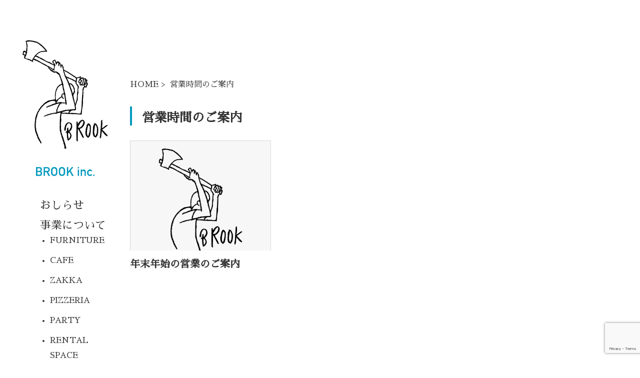

--- FILE ---
content_type: text/html; charset=utf-8
request_url: https://www.google.com/recaptcha/api2/anchor?ar=1&k=6LcfQDcsAAAAAAk0AugWUN80fbI2weJfU2GGIG-U&co=aHR0cHM6Ly9icm9vay1qYXBhbi5jb206NDQz&hl=en&v=PoyoqOPhxBO7pBk68S4YbpHZ&size=invisible&anchor-ms=20000&execute-ms=30000&cb=q0wcir3ew4pi
body_size: 49799
content:
<!DOCTYPE HTML><html dir="ltr" lang="en"><head><meta http-equiv="Content-Type" content="text/html; charset=UTF-8">
<meta http-equiv="X-UA-Compatible" content="IE=edge">
<title>reCAPTCHA</title>
<style type="text/css">
/* cyrillic-ext */
@font-face {
  font-family: 'Roboto';
  font-style: normal;
  font-weight: 400;
  font-stretch: 100%;
  src: url(//fonts.gstatic.com/s/roboto/v48/KFO7CnqEu92Fr1ME7kSn66aGLdTylUAMa3GUBHMdazTgWw.woff2) format('woff2');
  unicode-range: U+0460-052F, U+1C80-1C8A, U+20B4, U+2DE0-2DFF, U+A640-A69F, U+FE2E-FE2F;
}
/* cyrillic */
@font-face {
  font-family: 'Roboto';
  font-style: normal;
  font-weight: 400;
  font-stretch: 100%;
  src: url(//fonts.gstatic.com/s/roboto/v48/KFO7CnqEu92Fr1ME7kSn66aGLdTylUAMa3iUBHMdazTgWw.woff2) format('woff2');
  unicode-range: U+0301, U+0400-045F, U+0490-0491, U+04B0-04B1, U+2116;
}
/* greek-ext */
@font-face {
  font-family: 'Roboto';
  font-style: normal;
  font-weight: 400;
  font-stretch: 100%;
  src: url(//fonts.gstatic.com/s/roboto/v48/KFO7CnqEu92Fr1ME7kSn66aGLdTylUAMa3CUBHMdazTgWw.woff2) format('woff2');
  unicode-range: U+1F00-1FFF;
}
/* greek */
@font-face {
  font-family: 'Roboto';
  font-style: normal;
  font-weight: 400;
  font-stretch: 100%;
  src: url(//fonts.gstatic.com/s/roboto/v48/KFO7CnqEu92Fr1ME7kSn66aGLdTylUAMa3-UBHMdazTgWw.woff2) format('woff2');
  unicode-range: U+0370-0377, U+037A-037F, U+0384-038A, U+038C, U+038E-03A1, U+03A3-03FF;
}
/* math */
@font-face {
  font-family: 'Roboto';
  font-style: normal;
  font-weight: 400;
  font-stretch: 100%;
  src: url(//fonts.gstatic.com/s/roboto/v48/KFO7CnqEu92Fr1ME7kSn66aGLdTylUAMawCUBHMdazTgWw.woff2) format('woff2');
  unicode-range: U+0302-0303, U+0305, U+0307-0308, U+0310, U+0312, U+0315, U+031A, U+0326-0327, U+032C, U+032F-0330, U+0332-0333, U+0338, U+033A, U+0346, U+034D, U+0391-03A1, U+03A3-03A9, U+03B1-03C9, U+03D1, U+03D5-03D6, U+03F0-03F1, U+03F4-03F5, U+2016-2017, U+2034-2038, U+203C, U+2040, U+2043, U+2047, U+2050, U+2057, U+205F, U+2070-2071, U+2074-208E, U+2090-209C, U+20D0-20DC, U+20E1, U+20E5-20EF, U+2100-2112, U+2114-2115, U+2117-2121, U+2123-214F, U+2190, U+2192, U+2194-21AE, U+21B0-21E5, U+21F1-21F2, U+21F4-2211, U+2213-2214, U+2216-22FF, U+2308-230B, U+2310, U+2319, U+231C-2321, U+2336-237A, U+237C, U+2395, U+239B-23B7, U+23D0, U+23DC-23E1, U+2474-2475, U+25AF, U+25B3, U+25B7, U+25BD, U+25C1, U+25CA, U+25CC, U+25FB, U+266D-266F, U+27C0-27FF, U+2900-2AFF, U+2B0E-2B11, U+2B30-2B4C, U+2BFE, U+3030, U+FF5B, U+FF5D, U+1D400-1D7FF, U+1EE00-1EEFF;
}
/* symbols */
@font-face {
  font-family: 'Roboto';
  font-style: normal;
  font-weight: 400;
  font-stretch: 100%;
  src: url(//fonts.gstatic.com/s/roboto/v48/KFO7CnqEu92Fr1ME7kSn66aGLdTylUAMaxKUBHMdazTgWw.woff2) format('woff2');
  unicode-range: U+0001-000C, U+000E-001F, U+007F-009F, U+20DD-20E0, U+20E2-20E4, U+2150-218F, U+2190, U+2192, U+2194-2199, U+21AF, U+21E6-21F0, U+21F3, U+2218-2219, U+2299, U+22C4-22C6, U+2300-243F, U+2440-244A, U+2460-24FF, U+25A0-27BF, U+2800-28FF, U+2921-2922, U+2981, U+29BF, U+29EB, U+2B00-2BFF, U+4DC0-4DFF, U+FFF9-FFFB, U+10140-1018E, U+10190-1019C, U+101A0, U+101D0-101FD, U+102E0-102FB, U+10E60-10E7E, U+1D2C0-1D2D3, U+1D2E0-1D37F, U+1F000-1F0FF, U+1F100-1F1AD, U+1F1E6-1F1FF, U+1F30D-1F30F, U+1F315, U+1F31C, U+1F31E, U+1F320-1F32C, U+1F336, U+1F378, U+1F37D, U+1F382, U+1F393-1F39F, U+1F3A7-1F3A8, U+1F3AC-1F3AF, U+1F3C2, U+1F3C4-1F3C6, U+1F3CA-1F3CE, U+1F3D4-1F3E0, U+1F3ED, U+1F3F1-1F3F3, U+1F3F5-1F3F7, U+1F408, U+1F415, U+1F41F, U+1F426, U+1F43F, U+1F441-1F442, U+1F444, U+1F446-1F449, U+1F44C-1F44E, U+1F453, U+1F46A, U+1F47D, U+1F4A3, U+1F4B0, U+1F4B3, U+1F4B9, U+1F4BB, U+1F4BF, U+1F4C8-1F4CB, U+1F4D6, U+1F4DA, U+1F4DF, U+1F4E3-1F4E6, U+1F4EA-1F4ED, U+1F4F7, U+1F4F9-1F4FB, U+1F4FD-1F4FE, U+1F503, U+1F507-1F50B, U+1F50D, U+1F512-1F513, U+1F53E-1F54A, U+1F54F-1F5FA, U+1F610, U+1F650-1F67F, U+1F687, U+1F68D, U+1F691, U+1F694, U+1F698, U+1F6AD, U+1F6B2, U+1F6B9-1F6BA, U+1F6BC, U+1F6C6-1F6CF, U+1F6D3-1F6D7, U+1F6E0-1F6EA, U+1F6F0-1F6F3, U+1F6F7-1F6FC, U+1F700-1F7FF, U+1F800-1F80B, U+1F810-1F847, U+1F850-1F859, U+1F860-1F887, U+1F890-1F8AD, U+1F8B0-1F8BB, U+1F8C0-1F8C1, U+1F900-1F90B, U+1F93B, U+1F946, U+1F984, U+1F996, U+1F9E9, U+1FA00-1FA6F, U+1FA70-1FA7C, U+1FA80-1FA89, U+1FA8F-1FAC6, U+1FACE-1FADC, U+1FADF-1FAE9, U+1FAF0-1FAF8, U+1FB00-1FBFF;
}
/* vietnamese */
@font-face {
  font-family: 'Roboto';
  font-style: normal;
  font-weight: 400;
  font-stretch: 100%;
  src: url(//fonts.gstatic.com/s/roboto/v48/KFO7CnqEu92Fr1ME7kSn66aGLdTylUAMa3OUBHMdazTgWw.woff2) format('woff2');
  unicode-range: U+0102-0103, U+0110-0111, U+0128-0129, U+0168-0169, U+01A0-01A1, U+01AF-01B0, U+0300-0301, U+0303-0304, U+0308-0309, U+0323, U+0329, U+1EA0-1EF9, U+20AB;
}
/* latin-ext */
@font-face {
  font-family: 'Roboto';
  font-style: normal;
  font-weight: 400;
  font-stretch: 100%;
  src: url(//fonts.gstatic.com/s/roboto/v48/KFO7CnqEu92Fr1ME7kSn66aGLdTylUAMa3KUBHMdazTgWw.woff2) format('woff2');
  unicode-range: U+0100-02BA, U+02BD-02C5, U+02C7-02CC, U+02CE-02D7, U+02DD-02FF, U+0304, U+0308, U+0329, U+1D00-1DBF, U+1E00-1E9F, U+1EF2-1EFF, U+2020, U+20A0-20AB, U+20AD-20C0, U+2113, U+2C60-2C7F, U+A720-A7FF;
}
/* latin */
@font-face {
  font-family: 'Roboto';
  font-style: normal;
  font-weight: 400;
  font-stretch: 100%;
  src: url(//fonts.gstatic.com/s/roboto/v48/KFO7CnqEu92Fr1ME7kSn66aGLdTylUAMa3yUBHMdazQ.woff2) format('woff2');
  unicode-range: U+0000-00FF, U+0131, U+0152-0153, U+02BB-02BC, U+02C6, U+02DA, U+02DC, U+0304, U+0308, U+0329, U+2000-206F, U+20AC, U+2122, U+2191, U+2193, U+2212, U+2215, U+FEFF, U+FFFD;
}
/* cyrillic-ext */
@font-face {
  font-family: 'Roboto';
  font-style: normal;
  font-weight: 500;
  font-stretch: 100%;
  src: url(//fonts.gstatic.com/s/roboto/v48/KFO7CnqEu92Fr1ME7kSn66aGLdTylUAMa3GUBHMdazTgWw.woff2) format('woff2');
  unicode-range: U+0460-052F, U+1C80-1C8A, U+20B4, U+2DE0-2DFF, U+A640-A69F, U+FE2E-FE2F;
}
/* cyrillic */
@font-face {
  font-family: 'Roboto';
  font-style: normal;
  font-weight: 500;
  font-stretch: 100%;
  src: url(//fonts.gstatic.com/s/roboto/v48/KFO7CnqEu92Fr1ME7kSn66aGLdTylUAMa3iUBHMdazTgWw.woff2) format('woff2');
  unicode-range: U+0301, U+0400-045F, U+0490-0491, U+04B0-04B1, U+2116;
}
/* greek-ext */
@font-face {
  font-family: 'Roboto';
  font-style: normal;
  font-weight: 500;
  font-stretch: 100%;
  src: url(//fonts.gstatic.com/s/roboto/v48/KFO7CnqEu92Fr1ME7kSn66aGLdTylUAMa3CUBHMdazTgWw.woff2) format('woff2');
  unicode-range: U+1F00-1FFF;
}
/* greek */
@font-face {
  font-family: 'Roboto';
  font-style: normal;
  font-weight: 500;
  font-stretch: 100%;
  src: url(//fonts.gstatic.com/s/roboto/v48/KFO7CnqEu92Fr1ME7kSn66aGLdTylUAMa3-UBHMdazTgWw.woff2) format('woff2');
  unicode-range: U+0370-0377, U+037A-037F, U+0384-038A, U+038C, U+038E-03A1, U+03A3-03FF;
}
/* math */
@font-face {
  font-family: 'Roboto';
  font-style: normal;
  font-weight: 500;
  font-stretch: 100%;
  src: url(//fonts.gstatic.com/s/roboto/v48/KFO7CnqEu92Fr1ME7kSn66aGLdTylUAMawCUBHMdazTgWw.woff2) format('woff2');
  unicode-range: U+0302-0303, U+0305, U+0307-0308, U+0310, U+0312, U+0315, U+031A, U+0326-0327, U+032C, U+032F-0330, U+0332-0333, U+0338, U+033A, U+0346, U+034D, U+0391-03A1, U+03A3-03A9, U+03B1-03C9, U+03D1, U+03D5-03D6, U+03F0-03F1, U+03F4-03F5, U+2016-2017, U+2034-2038, U+203C, U+2040, U+2043, U+2047, U+2050, U+2057, U+205F, U+2070-2071, U+2074-208E, U+2090-209C, U+20D0-20DC, U+20E1, U+20E5-20EF, U+2100-2112, U+2114-2115, U+2117-2121, U+2123-214F, U+2190, U+2192, U+2194-21AE, U+21B0-21E5, U+21F1-21F2, U+21F4-2211, U+2213-2214, U+2216-22FF, U+2308-230B, U+2310, U+2319, U+231C-2321, U+2336-237A, U+237C, U+2395, U+239B-23B7, U+23D0, U+23DC-23E1, U+2474-2475, U+25AF, U+25B3, U+25B7, U+25BD, U+25C1, U+25CA, U+25CC, U+25FB, U+266D-266F, U+27C0-27FF, U+2900-2AFF, U+2B0E-2B11, U+2B30-2B4C, U+2BFE, U+3030, U+FF5B, U+FF5D, U+1D400-1D7FF, U+1EE00-1EEFF;
}
/* symbols */
@font-face {
  font-family: 'Roboto';
  font-style: normal;
  font-weight: 500;
  font-stretch: 100%;
  src: url(//fonts.gstatic.com/s/roboto/v48/KFO7CnqEu92Fr1ME7kSn66aGLdTylUAMaxKUBHMdazTgWw.woff2) format('woff2');
  unicode-range: U+0001-000C, U+000E-001F, U+007F-009F, U+20DD-20E0, U+20E2-20E4, U+2150-218F, U+2190, U+2192, U+2194-2199, U+21AF, U+21E6-21F0, U+21F3, U+2218-2219, U+2299, U+22C4-22C6, U+2300-243F, U+2440-244A, U+2460-24FF, U+25A0-27BF, U+2800-28FF, U+2921-2922, U+2981, U+29BF, U+29EB, U+2B00-2BFF, U+4DC0-4DFF, U+FFF9-FFFB, U+10140-1018E, U+10190-1019C, U+101A0, U+101D0-101FD, U+102E0-102FB, U+10E60-10E7E, U+1D2C0-1D2D3, U+1D2E0-1D37F, U+1F000-1F0FF, U+1F100-1F1AD, U+1F1E6-1F1FF, U+1F30D-1F30F, U+1F315, U+1F31C, U+1F31E, U+1F320-1F32C, U+1F336, U+1F378, U+1F37D, U+1F382, U+1F393-1F39F, U+1F3A7-1F3A8, U+1F3AC-1F3AF, U+1F3C2, U+1F3C4-1F3C6, U+1F3CA-1F3CE, U+1F3D4-1F3E0, U+1F3ED, U+1F3F1-1F3F3, U+1F3F5-1F3F7, U+1F408, U+1F415, U+1F41F, U+1F426, U+1F43F, U+1F441-1F442, U+1F444, U+1F446-1F449, U+1F44C-1F44E, U+1F453, U+1F46A, U+1F47D, U+1F4A3, U+1F4B0, U+1F4B3, U+1F4B9, U+1F4BB, U+1F4BF, U+1F4C8-1F4CB, U+1F4D6, U+1F4DA, U+1F4DF, U+1F4E3-1F4E6, U+1F4EA-1F4ED, U+1F4F7, U+1F4F9-1F4FB, U+1F4FD-1F4FE, U+1F503, U+1F507-1F50B, U+1F50D, U+1F512-1F513, U+1F53E-1F54A, U+1F54F-1F5FA, U+1F610, U+1F650-1F67F, U+1F687, U+1F68D, U+1F691, U+1F694, U+1F698, U+1F6AD, U+1F6B2, U+1F6B9-1F6BA, U+1F6BC, U+1F6C6-1F6CF, U+1F6D3-1F6D7, U+1F6E0-1F6EA, U+1F6F0-1F6F3, U+1F6F7-1F6FC, U+1F700-1F7FF, U+1F800-1F80B, U+1F810-1F847, U+1F850-1F859, U+1F860-1F887, U+1F890-1F8AD, U+1F8B0-1F8BB, U+1F8C0-1F8C1, U+1F900-1F90B, U+1F93B, U+1F946, U+1F984, U+1F996, U+1F9E9, U+1FA00-1FA6F, U+1FA70-1FA7C, U+1FA80-1FA89, U+1FA8F-1FAC6, U+1FACE-1FADC, U+1FADF-1FAE9, U+1FAF0-1FAF8, U+1FB00-1FBFF;
}
/* vietnamese */
@font-face {
  font-family: 'Roboto';
  font-style: normal;
  font-weight: 500;
  font-stretch: 100%;
  src: url(//fonts.gstatic.com/s/roboto/v48/KFO7CnqEu92Fr1ME7kSn66aGLdTylUAMa3OUBHMdazTgWw.woff2) format('woff2');
  unicode-range: U+0102-0103, U+0110-0111, U+0128-0129, U+0168-0169, U+01A0-01A1, U+01AF-01B0, U+0300-0301, U+0303-0304, U+0308-0309, U+0323, U+0329, U+1EA0-1EF9, U+20AB;
}
/* latin-ext */
@font-face {
  font-family: 'Roboto';
  font-style: normal;
  font-weight: 500;
  font-stretch: 100%;
  src: url(//fonts.gstatic.com/s/roboto/v48/KFO7CnqEu92Fr1ME7kSn66aGLdTylUAMa3KUBHMdazTgWw.woff2) format('woff2');
  unicode-range: U+0100-02BA, U+02BD-02C5, U+02C7-02CC, U+02CE-02D7, U+02DD-02FF, U+0304, U+0308, U+0329, U+1D00-1DBF, U+1E00-1E9F, U+1EF2-1EFF, U+2020, U+20A0-20AB, U+20AD-20C0, U+2113, U+2C60-2C7F, U+A720-A7FF;
}
/* latin */
@font-face {
  font-family: 'Roboto';
  font-style: normal;
  font-weight: 500;
  font-stretch: 100%;
  src: url(//fonts.gstatic.com/s/roboto/v48/KFO7CnqEu92Fr1ME7kSn66aGLdTylUAMa3yUBHMdazQ.woff2) format('woff2');
  unicode-range: U+0000-00FF, U+0131, U+0152-0153, U+02BB-02BC, U+02C6, U+02DA, U+02DC, U+0304, U+0308, U+0329, U+2000-206F, U+20AC, U+2122, U+2191, U+2193, U+2212, U+2215, U+FEFF, U+FFFD;
}
/* cyrillic-ext */
@font-face {
  font-family: 'Roboto';
  font-style: normal;
  font-weight: 900;
  font-stretch: 100%;
  src: url(//fonts.gstatic.com/s/roboto/v48/KFO7CnqEu92Fr1ME7kSn66aGLdTylUAMa3GUBHMdazTgWw.woff2) format('woff2');
  unicode-range: U+0460-052F, U+1C80-1C8A, U+20B4, U+2DE0-2DFF, U+A640-A69F, U+FE2E-FE2F;
}
/* cyrillic */
@font-face {
  font-family: 'Roboto';
  font-style: normal;
  font-weight: 900;
  font-stretch: 100%;
  src: url(//fonts.gstatic.com/s/roboto/v48/KFO7CnqEu92Fr1ME7kSn66aGLdTylUAMa3iUBHMdazTgWw.woff2) format('woff2');
  unicode-range: U+0301, U+0400-045F, U+0490-0491, U+04B0-04B1, U+2116;
}
/* greek-ext */
@font-face {
  font-family: 'Roboto';
  font-style: normal;
  font-weight: 900;
  font-stretch: 100%;
  src: url(//fonts.gstatic.com/s/roboto/v48/KFO7CnqEu92Fr1ME7kSn66aGLdTylUAMa3CUBHMdazTgWw.woff2) format('woff2');
  unicode-range: U+1F00-1FFF;
}
/* greek */
@font-face {
  font-family: 'Roboto';
  font-style: normal;
  font-weight: 900;
  font-stretch: 100%;
  src: url(//fonts.gstatic.com/s/roboto/v48/KFO7CnqEu92Fr1ME7kSn66aGLdTylUAMa3-UBHMdazTgWw.woff2) format('woff2');
  unicode-range: U+0370-0377, U+037A-037F, U+0384-038A, U+038C, U+038E-03A1, U+03A3-03FF;
}
/* math */
@font-face {
  font-family: 'Roboto';
  font-style: normal;
  font-weight: 900;
  font-stretch: 100%;
  src: url(//fonts.gstatic.com/s/roboto/v48/KFO7CnqEu92Fr1ME7kSn66aGLdTylUAMawCUBHMdazTgWw.woff2) format('woff2');
  unicode-range: U+0302-0303, U+0305, U+0307-0308, U+0310, U+0312, U+0315, U+031A, U+0326-0327, U+032C, U+032F-0330, U+0332-0333, U+0338, U+033A, U+0346, U+034D, U+0391-03A1, U+03A3-03A9, U+03B1-03C9, U+03D1, U+03D5-03D6, U+03F0-03F1, U+03F4-03F5, U+2016-2017, U+2034-2038, U+203C, U+2040, U+2043, U+2047, U+2050, U+2057, U+205F, U+2070-2071, U+2074-208E, U+2090-209C, U+20D0-20DC, U+20E1, U+20E5-20EF, U+2100-2112, U+2114-2115, U+2117-2121, U+2123-214F, U+2190, U+2192, U+2194-21AE, U+21B0-21E5, U+21F1-21F2, U+21F4-2211, U+2213-2214, U+2216-22FF, U+2308-230B, U+2310, U+2319, U+231C-2321, U+2336-237A, U+237C, U+2395, U+239B-23B7, U+23D0, U+23DC-23E1, U+2474-2475, U+25AF, U+25B3, U+25B7, U+25BD, U+25C1, U+25CA, U+25CC, U+25FB, U+266D-266F, U+27C0-27FF, U+2900-2AFF, U+2B0E-2B11, U+2B30-2B4C, U+2BFE, U+3030, U+FF5B, U+FF5D, U+1D400-1D7FF, U+1EE00-1EEFF;
}
/* symbols */
@font-face {
  font-family: 'Roboto';
  font-style: normal;
  font-weight: 900;
  font-stretch: 100%;
  src: url(//fonts.gstatic.com/s/roboto/v48/KFO7CnqEu92Fr1ME7kSn66aGLdTylUAMaxKUBHMdazTgWw.woff2) format('woff2');
  unicode-range: U+0001-000C, U+000E-001F, U+007F-009F, U+20DD-20E0, U+20E2-20E4, U+2150-218F, U+2190, U+2192, U+2194-2199, U+21AF, U+21E6-21F0, U+21F3, U+2218-2219, U+2299, U+22C4-22C6, U+2300-243F, U+2440-244A, U+2460-24FF, U+25A0-27BF, U+2800-28FF, U+2921-2922, U+2981, U+29BF, U+29EB, U+2B00-2BFF, U+4DC0-4DFF, U+FFF9-FFFB, U+10140-1018E, U+10190-1019C, U+101A0, U+101D0-101FD, U+102E0-102FB, U+10E60-10E7E, U+1D2C0-1D2D3, U+1D2E0-1D37F, U+1F000-1F0FF, U+1F100-1F1AD, U+1F1E6-1F1FF, U+1F30D-1F30F, U+1F315, U+1F31C, U+1F31E, U+1F320-1F32C, U+1F336, U+1F378, U+1F37D, U+1F382, U+1F393-1F39F, U+1F3A7-1F3A8, U+1F3AC-1F3AF, U+1F3C2, U+1F3C4-1F3C6, U+1F3CA-1F3CE, U+1F3D4-1F3E0, U+1F3ED, U+1F3F1-1F3F3, U+1F3F5-1F3F7, U+1F408, U+1F415, U+1F41F, U+1F426, U+1F43F, U+1F441-1F442, U+1F444, U+1F446-1F449, U+1F44C-1F44E, U+1F453, U+1F46A, U+1F47D, U+1F4A3, U+1F4B0, U+1F4B3, U+1F4B9, U+1F4BB, U+1F4BF, U+1F4C8-1F4CB, U+1F4D6, U+1F4DA, U+1F4DF, U+1F4E3-1F4E6, U+1F4EA-1F4ED, U+1F4F7, U+1F4F9-1F4FB, U+1F4FD-1F4FE, U+1F503, U+1F507-1F50B, U+1F50D, U+1F512-1F513, U+1F53E-1F54A, U+1F54F-1F5FA, U+1F610, U+1F650-1F67F, U+1F687, U+1F68D, U+1F691, U+1F694, U+1F698, U+1F6AD, U+1F6B2, U+1F6B9-1F6BA, U+1F6BC, U+1F6C6-1F6CF, U+1F6D3-1F6D7, U+1F6E0-1F6EA, U+1F6F0-1F6F3, U+1F6F7-1F6FC, U+1F700-1F7FF, U+1F800-1F80B, U+1F810-1F847, U+1F850-1F859, U+1F860-1F887, U+1F890-1F8AD, U+1F8B0-1F8BB, U+1F8C0-1F8C1, U+1F900-1F90B, U+1F93B, U+1F946, U+1F984, U+1F996, U+1F9E9, U+1FA00-1FA6F, U+1FA70-1FA7C, U+1FA80-1FA89, U+1FA8F-1FAC6, U+1FACE-1FADC, U+1FADF-1FAE9, U+1FAF0-1FAF8, U+1FB00-1FBFF;
}
/* vietnamese */
@font-face {
  font-family: 'Roboto';
  font-style: normal;
  font-weight: 900;
  font-stretch: 100%;
  src: url(//fonts.gstatic.com/s/roboto/v48/KFO7CnqEu92Fr1ME7kSn66aGLdTylUAMa3OUBHMdazTgWw.woff2) format('woff2');
  unicode-range: U+0102-0103, U+0110-0111, U+0128-0129, U+0168-0169, U+01A0-01A1, U+01AF-01B0, U+0300-0301, U+0303-0304, U+0308-0309, U+0323, U+0329, U+1EA0-1EF9, U+20AB;
}
/* latin-ext */
@font-face {
  font-family: 'Roboto';
  font-style: normal;
  font-weight: 900;
  font-stretch: 100%;
  src: url(//fonts.gstatic.com/s/roboto/v48/KFO7CnqEu92Fr1ME7kSn66aGLdTylUAMa3KUBHMdazTgWw.woff2) format('woff2');
  unicode-range: U+0100-02BA, U+02BD-02C5, U+02C7-02CC, U+02CE-02D7, U+02DD-02FF, U+0304, U+0308, U+0329, U+1D00-1DBF, U+1E00-1E9F, U+1EF2-1EFF, U+2020, U+20A0-20AB, U+20AD-20C0, U+2113, U+2C60-2C7F, U+A720-A7FF;
}
/* latin */
@font-face {
  font-family: 'Roboto';
  font-style: normal;
  font-weight: 900;
  font-stretch: 100%;
  src: url(//fonts.gstatic.com/s/roboto/v48/KFO7CnqEu92Fr1ME7kSn66aGLdTylUAMa3yUBHMdazQ.woff2) format('woff2');
  unicode-range: U+0000-00FF, U+0131, U+0152-0153, U+02BB-02BC, U+02C6, U+02DA, U+02DC, U+0304, U+0308, U+0329, U+2000-206F, U+20AC, U+2122, U+2191, U+2193, U+2212, U+2215, U+FEFF, U+FFFD;
}

</style>
<link rel="stylesheet" type="text/css" href="https://www.gstatic.com/recaptcha/releases/PoyoqOPhxBO7pBk68S4YbpHZ/styles__ltr.css">
<script nonce="hE_ibqysrdZfDhvqoNE0DA" type="text/javascript">window['__recaptcha_api'] = 'https://www.google.com/recaptcha/api2/';</script>
<script type="text/javascript" src="https://www.gstatic.com/recaptcha/releases/PoyoqOPhxBO7pBk68S4YbpHZ/recaptcha__en.js" nonce="hE_ibqysrdZfDhvqoNE0DA">
      
    </script></head>
<body><div id="rc-anchor-alert" class="rc-anchor-alert"></div>
<input type="hidden" id="recaptcha-token" value="[base64]">
<script type="text/javascript" nonce="hE_ibqysrdZfDhvqoNE0DA">
      recaptcha.anchor.Main.init("[\x22ainput\x22,[\x22bgdata\x22,\x22\x22,\[base64]/[base64]/UltIKytdPWE6KGE8MjA0OD9SW0grK109YT4+NnwxOTI6KChhJjY0NTEyKT09NTUyOTYmJnErMTxoLmxlbmd0aCYmKGguY2hhckNvZGVBdChxKzEpJjY0NTEyKT09NTYzMjA/[base64]/MjU1OlI/[base64]/[base64]/[base64]/[base64]/[base64]/[base64]/[base64]/[base64]/[base64]/[base64]\x22,\[base64]\\u003d\x22,\x22w7xKw4zCqgrCssOYw6rCtMOVJsOLHcOFEcOXBMKLw5tZa8Obw5rDlV5PT8OIFsKTeMODB8OdHQvCgsKCwqEqUwjCkS7DtcOfw5PCmx8nwr1fwqfDrgbCj0NywqTDr8K0w6TDgE1dw6VfGsKEG8OTwpZmUsKMPH07w4vCjz/[base64]/CvcKHQVwow5bCoMK4wrZ3JcO3wqJySDTCrGU8w4nCkMOow77DvFk6WQ/CgExRwqkDEsOCwoHCgwnDkMOMw6EPwoAMw69lw5IewrvDmcOtw6XCrsO6LcK+w4dxw6PCpi4nccOjDsK+w7zDtMKtwrnDnMKVaMKVw4rCvydpwod/wpt2Ug/DvXnDigVsXwkWw5t8KcOnPcKfw51WAsK+G8OLajwpw67CocKgw5nDkEPDrTvDin59w5ROwpZywprCkSRLwo3Chh8XPcKFwrNNwq/CtcKTw7gYwpIsH8K8QETDu25JMcK6PCMqwo/Cm8O/bcO0IWIhw4tIeMKcDcKIw7Rlw47CqMOGXRUkw7c2wpjCshDCl8OHXMO5FTLDl8Olwopgw6UCw6HDsU7DnkRSw6IHJhzDuycAIsOGwqrDsWU1w63CnsOialwiw6fCmcOgw4vDg8O+TBJ2wrsXwojCkSwhQC/DnQPCtMOHwoLCrBZtM8KdCcOHwqzDk3vCj3bCucKiHnwbw71BFXPDi8OsVMO9w7/[base64]/JsOGVMKuwprCsTPCu8O/[base64]/CnDRzw5cHwrLDuhBFwq5sBmnChsKmw64iCl8+wofCocO8OH5xGMKmw4ZFw4ZuWTR3UMKewoE3NV9IbzEWwoV/[base64]/wq88Ti/DqHs3EQNhw48pwp5xwqzCsl3DoFgVNiDDpsObXXXCrC7DpsKWSUbCjcKmw5fDusO6AkYtAHR1fcKMw5wKWT/[base64]/DlHTCuzXDphLClCdcwpzDicKpwrnCj8OxwokEaMOoS8OzQcKzBGfClsKVET1fwrLDk0xzwoQ2BR8uFWAsw4zCpMOqwrbDnsK1woZpw7c+SwQZwp9IezfClcOow6/Dr8K7w5HDiSrDkmw5w5nCkMOwCcOkdibDh3jDv0/Cu8KJTSgfakDCpGPDgsKAwrZBUi5ew6jDoxE+VnXChFPDoiIweTbCoMKkecOUZDthwrNBKsKfw4AyfVw+a8O4w7zCncK/MlJOw5jDssKBL3Agc8OdJMOgXRzCi0gCwpHDs8KFwr06DSPDpMKWDMK4NmvClwzDvMK6SgFIITDChMKowqgawookKcKtf8O0wp7CsMOdTGVlwpJFc8KVBMKZwrfChGpZPcKRwpFpPCA/BMO/w6bCrmjDqsOiw7DDqcO3w5vCocK5C8K5WzMnU1rDscKDw50SMcOpw4bCoE/[base64]/DszlNwoZFGxlbwovCtMKfMMOXwpwDwp7Di8OvwpvCowVmKMOqbMOSORPDgkfCscOSwobDn8K6wqzDtMOVBVZgwppmDghDRsOPVg3Ct8OYbcKOYsKEw5bCqkHDmygpwoB2w6piwr3Du0lYCMO3wozDuwhjw5wENsKMwprCnMO7w4BJGMKfKiA2w7jDrMK/QsO8ecKENMK/wqA2w5jDkCkcw68rBTwRwpTDrMOvwrbDhWB3d8KHw6rDo8KmPcKSWcKRBB8lw5kWw6vCtMKQwpXCu8OcLsKrwpsewoxTYMOZw4fDlkxJbMKDBcOow4s9Vi3DuAvDvmvDpmbDlcKTw4pQw6jCtMO8w50RPD3CujjDkURxw7IpVH7CjHjCnsK4w5NiBAUKw6/ChcK4w7fCrcKOFiwjw4kSwqdxNyBYScKtejPDrcOjw53Ck8KiwrrCkcOQwpLDv2/CssO/FCzDvT0WAUJqwqDDjMO/CsKtLsKUBWzDhcKnw5dTZsKjK2VzTMKbd8K3UirCsW/[base64]/DmcK1e8OYw6vDgcKzwp3DqMORwqzDl8K1w5jDm8OaFnN+LElvwoLCpg9DWMKwI8KkAsKcwoINwozDojhhwoUcwp5fwr50f04Fw48RdVQ7R8K5esObYXAxwr/DtMKqw5XDkBVBesOfT2XCk8OaDsKBc1PCpMOBwrIcJsOwTsKtw7IxasOxbsK/w4kIw5RbwpzDuMOKwr3DhBvDmcKqwoJyHcK7EMK/YsKJVU/[base64]/WF0BGnxzwr8Ww54RwqBlUB/CksKKT8OLwosAwqnCrsOmw53DsGQXwrrDh8Kte8KIwofCksOqDVDClULDlcKzwr7Dt8KcVcOUGAPCmMKgwo7DryrCsMOZCDjCu8K7cWc4w4sUw4fDjG/Dq0bDmsKow7I4L0PDrn/DrcKtbMO4a8OqC8O/[base64]/wqsveiUwGRo2w7HDocK/woBHwo7DhsOwG8ObX8O9LCvCjMK5AMOLRMOvw65gBSPCkcObR8OkCMK3w7FXMiglw6jDtlJwHsOCwqTCjcK2wpt/[base64]/ChTlSE8KNQMO7VMOdCsOUV8OUPsKow5DChxLDsW7DlsKnS3/CiwPClcK1JsKlwrPClMO6w6l5w67CgWMPA17Ci8KOwpzDuRzDkMKUwrNBM8O8KMODTsKKw51Hw57CjEXDkVvColHCkgPDiznDk8OVwol5w5bCvcODwrBJwptFwo8twocXw5vDl8KLVDbDvC/[base64]/Ct3XDtwIywqgucX5IEDfDllbClsOwIAFBw4gTwo4pw6bDpMKgw445B8Kaw69HwpExwozClDLDi3PCjsK2w5vCtX/[base64]/CmcOHC2kLZBnDmyHDicOew7PDrnHDkkVgw49ybBg6PFlpcMKuw7HDtA3CrhrDt8Odw4kXwoB0woglZcK8X8Ovw6VkCCQSf0vDgXNGZsO2w5wAwpTDtsO+DMKIw5/CmMOQwoXCicO0OMObwodRS8OnwpzCqsO1wrXCqsOvw7E0J8KBdcOGw6zDrMKLwpNnwqvDncOpZjgkWTYAw7F9Y3ITw7o7w4YTf1TCuMKvwrhOwpxHWQTCp8KDVSTCu0EPwqrCr8K7LyDDoCcuwrzDtcK/[base64]/DrcOsSETCu8Osfx7CocOMekMJwozCrXvDo8OWScKkRFXCmMKkw6PDlsK5wpPDoEY9UWJGU8KcS3ITw6E+esOgw4A8GjJvwpjDuz0hDwZbw4rCmMO/FsO0w4FYw71VwoI5wpLDoi1CDTsIFzEuKFHCi8OVHTMCK33Dsk7DqUbCnMOvMQBFIkB0QMK7w5zCn2hfMkM0w5zCvMK9DMORw5pXTsK+A3ArFWnCnMKhEW/CowNCWMKOw7XCv8O2EsKcJcOAIR/DjsO/wpfDviPDqDk/aMKvw7jDuMOzw4Iaw6Q+w4HDnX/[base64]/CncOfKsO8QsK3FTt+Yg8+MW8KwpLCnzXCmgM2ZRTCocKsYkfDicKYPzTCpEV/bcKPS1bDt8KVwrjCrEk/[base64]/wo5uSUHDocOxbsOjw5c4w4zDqTHDoDXDri9pw48cwqTCj8OSwpEpLnbCiMOZwonDvExDw4rDvMK3IcKGw53DgjzDg8Ojw5TCj8KzwqXCicO8wqnDiEvDsMO9w6EqSGNLwqTCk8OLw7fCkyk6ID/Cj2JMB8KRccOiw7DDtMKBwrVzwotMCcOGW3bCiHXDtnPDmMK+fsK1w5dZHMOfHsOIwrDCucOFCMOsSMO1w77Cm1xrLMOrTG/ChkTDmWvDqBwqw5QJJlTDscOfw5TDoMKxKsKxBsKkbMKuYMKgRUlXw5MLaWcPwrnCjcONABDDq8KvKMOqwo4owrwKAcOXwrLDu8K6K8OQEA3Dk8KMCBxySB3CsU9Pw4BcwpPCtcKaRsOYN8K+woNxwpQtKGgSJDDDqcOPwqHDjMKaHkZ/DMKIKxwowppsG2YiAsOJGsKUAhzCkRbCsgNewoDCqW3DpCLCvVl3w5txUxgwNMKSVcKBHjVgADcHHcOgw6vDiBTDj8KNw6DDiH7CtcKawo0uUDzCjMKSMsKHSmBKw5FewqnClMKHwrPCqcKsw597TsOaw59DbcOOE3dJTmzChVvCiRbDqcKgw6DChcK/worDjy9hK8K3ZQTDtcOswpN5OWTDqXvDvnvDmsKYwobDtsORw65kOG/CkzXCg2h6D8KBwo/DkSnDokzCr2Z3MsOFwq4IBywSF8KYwrkNw6vCiMO+woZrwp7Dgg8AwozCmk3Co8Khwr57Y2HCh3DCgnzCm0nDh8OWwo4MwqPCoF4mBcKERS3DtjlLFy/[base64]/[base64]/[base64]/DoMOzw4DDrjDCnBzDnVLCo8OxDDZ1XsKXeiF0w4wpwpbCl8ObF8K3HMKeIidwwqjCqHYNHsKtw5vCncKfK8KXw4vDucOmTXccBMOWEsOAwofCmW3Ci8KBIG3ClMOKcTzCgsOjYDQ/wrR9wrwGwrbCtk3Dq8OQw7wrdMOnDcOLGMK9acOfYsOqTcKVCMOvwqs/wqsgwrxDwqIFesOIT1vCrMOBYSBhHjoqAcKQQcKSDsK/w45RTnbCsmHCtFjDucODw5t5Y0vDmcKNwoPClsOtwr3CiMOVw75fXsKsPhEOwozClsOuQT3CsENOaMKFJXHDqMKew5U4G8KVw747w7jDucKqJzAXwpvCmsOjZRkEwo/[base64]/CvFTDjEHCoE/ChcOow6vDucO3XVphwp0nwo7Drn3Cj8KqwpzCjxVWBXrDvsOAZC0GCMKofhsMwqjDmibDlcKlEm7DpcOAMsOPw47CtsOcw4/Dj8KcwoXCkg5gwqU6LcKOw6AYwqtRwoXCpiHDrMOTfiLCt8OMdkPDmsOJc1xPK8OJDcKPwqrCusONw5/ChF00DVvDsMOmwpc6wpLDvmLCg8Kyw7HDm8OUwqMQw5bDo8KPSw3CiB5CIxrDpiJ3w79zG1HDlhvCrcK+ZRTDpsKlwosXawJ5HMOIB8K8w7/DtMKXwoLClksFSG7CqMOQIcKEwq57X2XDksOBw67CoC8fY0vDqcKYWMOawojCjC9aw6h/woPCu8Kwe8Oyw53DmFXCtCANw5LDlw9rwrXDv8KqwqfCr8KPXcKLwqbCiFTDsWrCqkdBw6nDmFzCiMKSOVgMR8Ofw5vDkhxZZi/Dk8K+SsK4w7jDsgLDhcOBPsOyOmRDa8OYVMOwfXcpQMOIJ8OOwpzCh8OewojDoxB2w6tZw6bDisKNJcKQXsKLE8OOAMOnesKww4PDlUjCpFbDgH1IHMKKw6LCvcO2wq/DpcK8WcOiwpzDpn4XAxzCow3DhDVyBcK/[base64]/DumN9w7JVw7HClhzCh8ORB8Ksw4zCocK5wo3ChVZEw7TDn15pw5LCpMKDw5fDnm4xwrXCh3TDvsKQacKKw4TCp0AawrklJmXChcKYwpEBwrhFWmh8w7fDpEV/[base64]/Dg8OFw5kow7B2TcOiGMKgwo0Hw7UCwpnDqy3DvcKXESNFwo/DtDrCh2/CqgHDnFPDsk/CvsOtw7R4dsOSSkdIK8KrbMKdBxZYJwfCqDLDqMOUw6nCly1aw68lQmQYw6YIwrIQwobCp3rCsXV8w4REYVbCnsOTw6nChcO9cnpUbcKJOkgmw4NKRcKURcOVWsK+wpRVw7XDl8KPw78Bw6VTasKsw5HDvlnDvRBCw53Cv8K7IsOowpEzFE/CgkLCg8KVBMKtIMKhCFzCtg5gTMKGwrzCgsK3wolHw5nDpcKIOMOKYVZNWcO9HQRxGWfCocKXwocIwoTDsV/Dh8KgQsO3w71HZ8Oow5DCsMKZGwzCkhzDsMOhacOIwpLCqgvDv3FVW8OJdMKewr/DimPChsKjwqfDvcKQwr8qDDTCtsKcAEkGMsKnwpU9w78lwrPCk2BawqYGwpPCphYdUmMCK27CnMOKWcKBeUYnw7pxK8OpwrshUsKMwrktw4bDoVIuY8OZO1x2BMOCTi7CpS/ChMO8TjzClylgw6wNWDYawpTDkkvCrQ9nFVBbw6rDqxQbwqonwqQmw612I8Olw7jCsFLCr8Obw7nDjcK0w65KCMOxwo8Ew4Y0wrkvdcO1GcOSw5/CgMK7w7nDgTvDvcOXw5zDuMKfw4xdY00ywrXCnWnDmMKPZmNrTcOudSVhw4zDo8Oaw7fDvDd6wp4Yw7pEw4LDocOkIGUtw7rDqcOuXcKZw6dBPX/Cs8OLSTYFw5MhYsKPwqfCmD3CphHDhsO2A0/[base64]/[base64]/[base64]/bcKUEws/IhUVwqTDq8Obc8O3w41HaCTCl2nCvMKXQRo2wq8TLsOedjDDh8KxaxptwozDvcOFIGpoH8Oowrloa1RnIcK5PnXCrFbDkjx/WETCvxsJw6pIwowAACcIXXXDjMO3wqtUNcOlJgJQF8Kjd0dawqMKwrnDuEtRfErCkxjDp8KhL8Kxw73CiEN0QcOow4ZQVsKhAzzDvVxMOU4qKEDDqsOnw6TDpsKswrjDj8OlfMKqd2Qaw57CnUdHwr8KWsO7R3/CjcKqwrPDgcOSw6nDmMO4ccKdP8O8wpvDhi3ChsKww41+XBJwwqzDiMOqSMO3N8KKQ8K6wrckGm0bQAZBTVjDnhzDolDCq8KrwrPCi0/DvsOXWMKtU8KtNBAnwpMROHcqwpNWwp3CjMOjwrBfYnDDnsOhwr7CvEvDt8Orwo5VdsOxwpszMcOCeB3DuQVbw7N9Y2rDgw3Cmi/[base64]/ClsKjwpI6HQcQwpjCrMOFw4oyw7HCl8OpwqUhacOHb0HDjjEhXlrDhXHDmcOqwqIIwp1/JCc0wrzCkRk7B1dde8O3w63DpyvDo8OOLcO6DSlTeE/ChkTCnsOzw7DCnjvCpsKwD8K2w5Qpw6DDrMONw7NHScOPG8Okw7HCqStsUB/DqQjCm1zDncK5Q8O3dgkkw7t2IWPCqMKBLMKGw4QlwrwEw7wbwrvDpsKCwrrDuUE/BGvDqcOUw7TCtMOXwr3DinM/[base64]/[base64]/[base64]/GsKtG8KYwpXDpV0Rw7QEwqEQwrclMMO5w5dVw4oLw7dhwpfCt8OLwot0Pl3DvMOAw68nSMKEw4Y6w7UFw4zDq0HCq2kswr/DncORwrNQw70bPsK9dsK7w6/ChTHCj0DDtCvDgcKzWMOHaMKCIsKnPsObw6Now5fCoMKKw6LCiMOyw6TDncOlZx8twrhZcsO3CyzDhMKYYk3Dp0QVScKkUcOYKcKsw616w5MDw6Ffw71IP1MaUy7CiGc0wpXDucO5TCbDk1/DrsKBw4w5w4bDhE7CqcKCFMK3PDsrI8ONV8KFYjrCp2DDjkVBU8KBw6XDtcKVwpTDiC3Dh8O7w5DDlHbCnCp2w5QFw5YWwqVMw5DDrcK1w4bDjcOrwoAjWQ4xKmHDosORwqsJccKVZU0yw5AVw5LDvcKrwrI8w5R/wp3CisOZw7rCusOIw6wDAAzDvkjCsg1pw40Ew6FRwpbDhUdowr0qYcKZecOwwojCsAxcfsKlZMOkwp1sw65Fw6Y2w4jCv0Emwo9kKCZndcOpIMOywqXDsnIyRMOEfEtgOXh9TB5/w47CuMKyw7l8w4Jnaj07acKqw7Nrw58ewqzCkR9Fw5zDtGRfwobCtioVJwQ3UCpseydqwqBuTsOud8OyADLDggLCl8Kow7k+dB/DokRdwpHCrMKjwpjDlcK8woLDr8O9w6hdw5bCmWrDgMKYSsOkw5xdw5pnwrhIKsKEFm3DkRkpw5vCs8O+Fm3Cgx1qwoYjIMO5w5PDsEXCjMKoTgTCucOnBnnCncO2ODvClGLDmm4gTsKTw6M6w6nDjS/CqsKQwo/Du8KfS8KdwohswqfDgMOKwoVEw5LCscKoT8Oow6UIf8OMURlCw5HCs8KPwoEzOFXDpR3CqQ0+WAZCw5PCscO8wobDtsKYC8KKwp/DsnUjLMK+wr10w5/Cn8K3IxfCjcKHw6rCnigEw7TCpERxwoFmfsKMw44YLsO4ZsKVKsOsAsOLw7zDih/[base64]/VknDo2ZlwqFEwpczw5LCmFlXNMKCZcOEUMO1w5ALHMOYwrbDucO0ATrDoMOsw6wANcOHJW4Sw5N+GcO5FR4FSwQgwqVlGBwAEcKUa8OnZ8KiwpTDucOfwqVEw5wnKMOcw7ZgFU0EwpXCi1UcJ8KqWHwLw6HDscOTw6w4wovCkMKOIcOYw4TDuU/CgsOnFMKQw4fDpGzCpRfCisOLwqkVwp3Di3nCosO/UcOyQmnDi8ObXMOkJ8O4w70dw7dtw6gJWXvCh2LDni/CssOQOV1NKgnCqS8MwpE8RibCu8K6RiAkNcO2w4www6jCmWPDgMKDw7dXw5jDlMO/wrZzF8O/wqpNw7XDn8OSfknDlxrDg8Ovw7dMVwvCo8ONOwvCn8OpYcKaeC9lK8O8wq7DicOsLAjDqMOGw4klRkvCscO4LDLDrsKwVBnDn8ODwo9ywq/[base64]/wpzCoMKIQzMubTpvAjZgwp9EwpfDlMKIS8OCURfDqMKaZWAUB8OAGMOww57CssK8Sj5lwrHCuDHCnTDCh8ODwpnDuzkaw6w/CWHCmyTDrcKNwr1kBAZ7PAHDpQDCpQbChsKANsKIwpDCih8pwqLCk8KjbcKiG8Kwwqx6FMOpMV8fLsO+wp9NAQ1MKcOcw594OWRxw73DlFMiw57CqcK9BsOLEWbCoXIgXG/[base64]/woLCkmjDoFDCrcO7bsKXKxx4TEbDnxDDgsKNPnhVQTNXOjjDsTZ1WVwNw5rDkMKuI8KeNyYWw77Dn3nDpRDCgcOCw4bCkw4EOMO3w6QFd8OOWA3ChA3CncOFwoxVwonDhE/CosKXGUUrw63DpsOFPMOtQcODw4HDt2PCqDMzf3jCi8ORwpbDhcKuAkTDn8OPwoXCiWcDG0nCnsK8RsKEGzTDvcO+X8OnDHPDssOaK8KLaS3DhcKBP8KAwq4mw5sFwr7CtcOqRMKfw4EYwolcYF/DqcO5ZsK/w7PCssO+wrs7w4bDkcOie10hwp3DmMKnwp5Tw4/DosK+w4Yfw5DDplHDlEJGMzFcw5cDwpHCm3LCgSLCvGtPa3wDY8OCFsOowobCiCvDizXDncK7c29/KMKbAnIPwoxOAU9Vwqgkw5XCisK2w7bCv8O5Ay0Mw73CrsOww6FFJMKkJCrCusO7w5g1wqMNbDfDtsOWIGVaBEPDnHHCmSYew4AXwpg2J8Ocwp5cI8OMw7EiKcOawpoUFAgAOwRiwpfCow0fKmPCs2EiLMKgeg0qDWhSWxFXNMOLw5zCo8Kiw41ew74gfcKHZsOdwod/w6LDg8OgCV8LCmPDq8O9w65scMO1wrPCjmhRw6TDt0LCg8KxU8OQwrxJDlQFdgZawptkWwjDtcKrBMOtasKsRcKywpbDncO7K1BDLkLCkMOUVmDCtHzDjxQTw7ZuLsOowrFHw67CtFJUw5/[base64]/QnHCqEdaLjYUDMKaw6zDjXLDtMOTw6QXDFJKw54xXcOMNcO7wpo/YVMVT8KhwoENJ18mEQ7DuzvDmcOZKMONw5law71oVsOUw7Y2LMOpwqMPHBPDmcKUdMO1w6nCk8Oowq3Cii3DlMOJw5J5A8O6CMOobBzCpwjCnsK4FV7DlMKIH8K3B2DDpsKSJz8Xw7DDlcKNDsOFOWbDvA/Ci8OpwojDvxoKfS18wqxGw7p1w4vCm3XCvsKgw7XDuzI0LSUNwqkkACUoXgnDg8O3CMKYZENTPmDDqcKOOUPDpMOPdEPCusOzJ8Oowr0rwpUsaz/[base64]/[base64]/[base64]/Nm5ZaMK/PG5rwqwew4TCnMOrEBrCnXwaw5bDgsOyw6A1w6jDkMKAwoLDnE7DpgVnwo/CuMOQwq4yK0Nrw5VAw4hkw73CkidDcQLCshbDtWtpGAlsCMOaVU83wqlSYQlNSxDDqn4uw4rDhsKlw5AnBSjDrlQCwo1Aw4XClwkyWsKCRS1lwqlQIsOzw7Q0w5fCix8Hwo3DjcOiFgfDtCPDkllpwoIXU8KCw5g3wrrCv8O/[base64]/CjsOnUyfDsTYbFMK9w6fDphF6Sm3DuSnCg8KUwpsMwoQYDxl+eMK/wr5Kw7Vcw4hwayc2QMOtwqN+w6/Dg8OjLMOXf3xqdMOvYwhidG/DssOdP8OpQcOjQ8Kfw63ClcOSw7Iuw74/w7rCi2paeR5/wprCjsKXwrRAwqBzXGUuw6zDtUXCrsOJYUXCi8Krw6DCpjXCiH/DgcKrDcOCWcOyb8KjwqRrwoNVE33CjMOcYcO5BCtaXsKFLMK0w6nCmcOMw5NnRjnChMOhwplOT8Kyw5PDk0zClW5NwqMzw7ABwrPCl3Jyw7TDlnbDpsKfXAw6b2wpw4vCmF9vw4sfCBM7WC53woBvw5vCjTnDvGLCq3Blw5oYw5I5wqh/RMKgCV/DoBvDjMKYwpYUNhZXw7zCtT4BBsONWsKMe8O+Jk5xKMK2fWxdwp4Yw7BbCsOHw6TDk8K6GcKiw7XCvl0pLF3CrivCo8KxThLDqcKBAlZkAMORw5gqEBnChUDCkzXClMKJHHvDs8KNwp0dUT4BNgXCpzjCl8KiCAlPwqthMATCvsKlw6J7wo5kUsKEw5FYwq/CmMO0w4w9M11hXhXDlsO/SSDCicKiw5nCj8K1w7c9CMO4fS9cXT3Dr8OEwq1XEWHCvsKYwqR5YQFGwrkvGmjDkiPCjW09w6rDoEnCvsKyFMK4w641w5cuSSQZbQhgwq/DkhtKw6nCmhvCkw1HaDfCu8OOfEbCssODWcOzwoIzwr3CgGVJwp0Ew61ywrvCqsOxWUrCpcKGw4nDvBvDn8O/w5XDo8K3dMKJw7fDtz4GacORw5pxRVY1wr7CmCLCog8vMmzCsk/CsmhWEMOFLRFhw44/w4gOwozCmUTCjCnChsOCeStRaMO2ahLDg3ERCHQxwp3DhsOpNjB0DMO6WcKUw61gw7PCocO6wqJpNAA/GnlAPsOLbcK4e8OEAB7DjHrDvnzCq1ZTByw5wpR/Al/DpX8ICMKhwrcMOMKWwpsVwoUuw7HDj8KgwqTDuxLDsWHCiW9Nw4x6wp7DicOOw43DoQohwrrCr0jCv8K/wrM0w6TCohHCrgwTLmdfO1TCs8KFwpkOwpTDoiTCo8OgwogrwpDDj8KxPsOEIsOHNWfChDAHwrTCq8Kmw5/CmMKrWMOpeyo7w61VI2jDscK2wr9Cw4rDrGfDnErDksOyUsKnwoIxw4JRBWvChknDrTFlSUfCrF/DsMKmMxfDvQV3w4TCksKQw6PCtms6w5NfEBTDnwZYw5HCkcOkOsOvJwEjBgPClB/CqsOrwovCnsOqwp/DmMORwopmw4XCg8OnGDgGwpBTwp3CtW/DlMOAw6p/[base64]/w7fDkC/DonUzBxopw6ECDcOBJcKbwp1iw60uwqvDusOAw7oLw43DuUUbw5g+bsKJcB/DoiRmw6Z8w65bRwTDgCQWwrENQMKTwoxDMsO1wrwTw50NccKefVAAY8K9RcKhZmgFw6hzSVDDgMKVLcKbw7jCtArDnD7CicOiw7bDrmRCUMK8w5PDt8OFQMOKwo1Zw5zDrcOxSsOPdcKVw4bCiMOAEh1Cw7oYDcKLI8Ocw4/[base64]/Fn3DgUYMwqfDpB4+ejDDhQ1PwrzDu10ewrTCusOywpXDgAnCphTCq39fQDAmw4rCpxoNwpnCksObwprCqwIowqFaHgfCoS1bwoDDt8O1HRnCmsO0RC/Ckh7CmsOaw5HCksKIwqrDlcOoV0LChsKDeA0BJ8K8wozDtiNWbVEUT8KpAMK+KF3Cj37CtsO9Vg/[base64]/Dv8KvB8OUwqfCosK2wpzCscODwr4/wocFwpnCrgYZIlkyDMKWwo1Cw7dZwq4LwozCqcOfPsKiHMKTcgdTDWpawqYHDsK1VcKbYsOnw7h2woEAw7HDrxlzcsKjw7HDoMOjw50gwr3CuAnDuMOdFsOgMkAqWkbCmsOUwovDm8Kkwo3CpgLDunFKwowDWMK9w6rDmTfCqsKXY8KJQQzCk8OffkNOwr/DtMKnUk7Cl00hwq3DlXI5Cm1kN09lwqZFXDVaw5HCuQhoV2jDmUjCgsOBwqEow5rCkMOvBcO6wqQUwq/CjSVywpfDok/ChARww4Zlw59MYMK8W8KKWsKJwpNlw5PCvEFHwrTDrhV0w6A1woxmJ8OQwpw4MMKZD8OKwpFFDcKLIW3CsA/ChsKZw44ZXcOhwp7Do1LDpMK5WcOnPcKnwoZ6Dmx1woMxwoPCqcK6w5JXw4Ava1oKE0/CnMKnTsKrw53Cm8KNwq9/wpUBJMKVOUnDocOmw6vDrcKdwowxZcOBfAnDisO0w4TCo2gjDMKwHHfDqlrCuMKve2EhwoVZF8OLwr/CvlFNX35twpvCszHDscKKwojCijHDh8KaMynDgCc+w49Swq/CjErDgMKAwoTCisKpNVpjCcK7DU0cw5/Cq8OwZT4Jw60ZwqnCkMKwZF0FIMOJwrVcOsKqFhwCwp/DocOEwph0b8OjbMKcwqcxw54CZsOlw54ww4HCkMOvG07CqcKsw4V/wog/[base64]/Cj01VA8KJOX8wK8KQNsK5W1fCnAbDisO/REJdw79nwpoBBcKew7rCq8KrZFTCosO1w4Ynw58qwqR4dxjCgcK9wqQTw6bDsXjCoWbCgMKsH8KmQX5pRzwOw5nCuU8Zw7vDnsKyworDkWtDBknCncOFWMKRwrxoBlRcdMOjFMOoASJBf3bDvcOgVl99w5FrwrEhKMKXw7nDnMOaPcObw6wdTsOgwoLCrX/DsA08OFJUdcOXw7sPw69xYnsow5HDnUjCjsOcJMOuWR3CrMOlw4omw69McMOePy/DjUDCt8KfwpRaV8O6SCYuwoLDs8OKwoQbw7bDo8KNf8OWODN5wptrGlNTwqZywqDDjA7DkSnCrcKPwqfDpMK4TzPDnsK/WW9Sw4TCjBMlwpkVeQVRw47Dj8Opw6rDpcK4ZcKuwrvCusO9eMOLbcOoOcO/w60jV8OPdsKQKcOSPnrCr1jDkGzCosO8ZQXCqsKdaknDk8OZGMKDVcK4NMOlw5jDrG7DocKowqcnFcK8XsOYGEgiVcOlw7nCmMK0w6Qxwq/[base64]/[base64]/CkMOSw5UOwprCrMOpd8KUwqvCr2rChnlQwpDDmMOrw5jDiHzDkcOmwrnCjcOSB8KmEsKlc8KpwrvDvcO7O8K5w5rCq8OKwrwPZAPCs1PCo3J/w740UMO1wp8nCcOKw6x0dcOdIMK7woFCw5s7QgnCkcOvTDvDtgbDox3Ci8KuDsOrwrAIwoHDohNEOicow4x1wo4uc8KieUrDrDpHenHCrMKswoV/[base64]/[base64]/Co8KqUzpRUjEtVwrCqC4daVQJw64/UjwSRsKKwqgpwofCrcOWw4DDrMO4HD4bwo7CmsOTPUUzw5jDswQZUsKsGnpCZxjDrMKSw5fCtMOYUsOVdllmwrpjUAbCpMOTRV3CgMORMsKMc0vCvsKuHRMiHMORJHTChcOkV8KLwoDCpCVUwojCpEU+YcOFN8OlZnMHw6/[base64]/CoivDrURxw4/Dtw8jYsOzw54bwqfCqhXDmzzCucKjwq1VJE0tesOZShbDncKOKSvDpsOxw4xjwqEsHsOWw5RbXsO3YDtxWMOAwojDtzJEw7rChQ7Du1vCv2zDp8OCwo5hw4zCrgXDu3Rhw6s6w5/DlcOgwqgtY1XDisK3cjppS05MwrZeJV7Ck8OZcsKDLnBWw5JKwoVOZsK/R8O3w6rDjcKew4/DuTo+e8KvG2XDnnULIilXw5VGazFVD8K8PjobR3sTTidIWx8AFsO0GhBbwrXDuEfDqcK7w7c4w7zDvi3Di3xxS8K1w5/Cgkk2DsK+bEzCmMOtwpgSw5bCiSknworCl8Obw7fDtsOdIsK0wpfDgF9MGcOGwrNEwpcBwoRNLEp+PxUCcMKOwoHDrsK6PsOWwqnCn0t1w63CjWhRwq5cw6Q8w71kcMOSLMOKwpQ5dsOIwoMTTB92w7gtMGtww7FbC8Owwq/[base64]/Dry/DmUzCqjbCtcKnwpERwpwwUlocwoLDhUpvw4vCtsOAwprDlAEPw67Dvy81A2UMw4VyA8O1wrvCom7Ch0PDhMOcw7gzwqVuRMOhw47Ctj1ow49XPGgpwpJAPlA8TB8swqN0TsK4L8KJIV8WRMKxThPCql/CpDHDlcO1wo3Cl8Kkw6BCw4EqP8OpU8KvLhAdw4dLwqUXcjLDsMK1cUNXwp/DglTClynCgUjCnRbDoMKYw45gwrJYw69AbD/[base64]/w7fDsk1DI8KrwpIzFsK/woFYcG8Rwq7DucKqFsOOwobDpcKgP8OKNBnDkcKcwrppwpTCuMKKwpzDs8KdZ8OhF0EVw5wTQcKgasOUcystwrULDTrDm0o4NXRhw7HCjsK4wqZRwojDlsObdDDCtQTCgMK+DMOXw5TCm3zDlsO+EcOIHsO7RnIlw78vWcOMOMOQP8KBw7/[base64]/[base64]/DmMKEQMK8wpLCiFPCgXXCgRHDmEVVw74AJcKmw69Nd3sSw6LDkEJpchTDoRTDscONcxMow7bCoATChGsrw5cGwrnCtcKFw6duJMK3f8KHfMOFw44VwobCp0U4dcKkNcKyw7XCp8O1wonDgMK6LcKew4DCicKQw6/CgsKrwrtCwq8iExVpMcO2w4XDq8OeQUYFFXQgw64bQjXDoMOREsOgw7zCt8K0w4LDlsOvQMOSKwPCpsK8EMOHGAbCtcKqwpdawpTDn8OSw67DkhHCl1HDp8KVXX3DsXfDoWpWwr/ClMO6w7oNwpjCqsKvMcKXwq/Cu8OewrRoWsKdw43DizjDpkHDrQXDgx/DssONYcKdwpjDqMKbwqLChMO9w4jDs3XChcOUJMOaUgfCicO2FcOewpU0Wm8PVsODXMK5dBcEdljDjcKYwpXCu8OnwoY2w5onNCzDk2bDr0rDqMORwp3Dnhc1w6x1cxE0w6fDsBPDoydGJ13Dqj18wo3DmRnCnMKwwqnDsB/CgMOww7tCw6A0wpBnwovDksOvw7TCsjg4NDkoETchw4fDm8O7woLDkcKVw67Dm1rCrBQ2dTBsNMKWIWLDhSwbw5vCnsKdLcOCwqJBW8Khw7LCqMKLwqhhw5bCtMOTw5XCrsK6dMKWPxTCr8OOwozCiADDoC/[base64]/DpVU/w4Bbwr1MP23Dl8KZNQkLEGdTw7LDuy5ywpDDicKzUCfCucK/[base64]/Dh8OMw4jCtcOCw7FDXMOrwq4aMCPDngrCvWnCrX7DkycML3PCnsOEw6/Do8KzwpHDhFAwQC/Cq3NYDMKbw6TCl8Oww57CgCnDgCYCVUpVd3JgA0jDgVXCj8KIwp3CkcKEE8OawqzDgMOie2LDs1zDoljDqMO7IcOswpvDosKBw47Do8KeAzUTwqdWwoDCgGF5wrrCsMKPw444w6p3wpzCvMKbTwrDsFzDk8Oywq0Ow6U3ScKaw5XCum/[base64]/DiCBSw7ovwovCksKuwrQGecOEw4BWw7cGMicLw4xJOXwDw73Ctg/DhsOhMcOYHcOmLGwsbzhrwoHDjcOIwrljRcKkwqIgwoYyw77Cp8O5DSl2JWPCtcOAw5PCrU7DtcKUYMK8FMOicUPCrsOxS8OcAcKjbQrDizIPcl/CosOqDMK7w4vDtsO8L8Ouw6QWw61YwpDDkQJjQznDvXPCkgNXDsOYWcKRd8OyIMKvMsKGwogowoLDswLClsO2asOIwr3Cm1/CpMOMw7QMUWYPw40xwq/[base64]/CvWfDj8OnJcOTUXNfGT/[base64]/[base64]/CtlgRNsKzIcKoJcK/F0jDlABQwqHCj8OXOG7DvEsZfsOPJMK5woczYX3DoicRwqnCnx5KwoPDqDAIU8KjZMOnAVvCmcKswrrDjgzDlS4xCcODwoDCgsO3CGvCkcKcAcKCwrIeUXTDpVkUwp/Dh1cCw6JTwotpw7zCksOmw7rDqy0Dwo3DtyM/NsKUPic7bMOjLRBkwps4w5VlDRvCkknCjcOGw7Rtw4zDv8ONw6dJw6l5w5JZwrjCtsOVd8OHGB8bGizCjcKpwpQqwqLDt8K8wqo5dRxIWGgfw4ZWXcOXw741PsKbQQFhwqvCpsOMw4rDpkhbwqY8wpzCjyDDnz1jCsKBw6XDk8OGwpRZLx/Dmi3DnsK9wrB8wrk3w41OwoEawrd9eALCmQtZPBNWM8KYbETDl8KtDRbCp3cFJ1xUw6w+w5vCsn4Pwp4gPxvDqAlnw5rCniNWw4XCikfDvzReAsKzw6HDvyQ/[base64]/DqcKyw7zDg8OSNcK7fUNow6xQw58Xw682w4IZC8KfVAU9G21LXMO+SAXCtsOLwrdawpPCrVNvw5YQw7oow4ZmRU9gOkcvdcOuYy/[base64]/a3Rvw6stwosYworDhcOzwr8IG1DCkMKRw71aQjQRwrEZJcK+XFnDmVQEXzV+wrBEHsOFecK2wrUOw4tzVcKMWBc0wrlawoHCi8KTV2tnwpHCn8KYwqDDo8O2FQLDuiAww47DsBIAZsOdAFIYdEbDgBDCqiZmw5UXHFlrwrxgScOKdBpnw5bDnSnDuMK/[base64]/w5pXw5Z5w7zCv8O/KWzDq3Q6FcKOElvDih8rB8OFwoTCs8OPwprDj8OuI3zCusKPw7U/wpPDtBrDhGwxwqHDkCwhwovCrMK6Q8KXwrzCjMKUMSpjwpnCoFJiBcOaw4lRRMOYw65DB1N9ecOSacOqF1nDqhsqwqVvw4/CpMK1w7MAW8Oiw4TCjMODwpzDtHHDo1BnwpTCkcK5wp7DhsObQcKYwoMjMVBOaMOvw5XCnjohFBPCvcOQTndAwovDgBpOwqdec8OnKMKCZsOGVDcIM8K/w5XCvUkmwqYcKsKBwpEQcUvCn8O5wobCqcOZYsOGR3/[base64]\x22],null,[\x22conf\x22,null,\x226LcfQDcsAAAAAAk0AugWUN80fbI2weJfU2GGIG-U\x22,0,null,null,null,1,[21,125,63,73,95,87,41,43,42,83,102,105,109,121],[1017145,884],0,null,null,null,null,0,null,0,null,700,1,null,0,\x22CvkBEg8I8ajhFRgAOgZUOU5CNWISDwjmjuIVGAA6BlFCb29IYxIPCPeI5jcYADoGb2lsZURkEg8I8M3jFRgBOgZmSVZJaGISDwjiyqA3GAE6BmdMTkNIYxIPCN6/tzcYADoGZWF6dTZkEg8I2NKBMhgAOgZBcTc3dmYSDgi45ZQyGAE6BVFCT0QwEg8I0tuVNxgAOgZmZmFXQWUSDwiV2JQyGAE6BlBxNjBuZBIPCMXziDcYADoGYVhvaWFjEg8IjcqGMhgBOgZPd040dGYSDgiK/Yg3GAA6BU1mSUk0GhwIAxIYHRHwl+M3Dv++pQYZp4oJGYQKGZzijAIZ\x22,0,0,null,null,1,null,0,0,null,null,null,0],\x22https://brook-japan.com:443\x22,null,[3,1,1],null,null,null,1,3600,[\x22https://www.google.com/intl/en/policies/privacy/\x22,\x22https://www.google.com/intl/en/policies/terms/\x22],\x22FsrJtrMmz/Tp5U7CHVld7repksDVCy1zIoA3waxuv2s\\u003d\x22,1,0,null,1,1768374390611,0,0,[33],null,[155,133,83,98,109],\x22RC-B6cHzmLC_SCTzw\x22,null,null,null,null,null,\x220dAFcWeA6D1GbDQESe8OsCD6UgHq8auxGtYqU-FryNtPblqS3LCCDtbZUIanJVfVSlxgmHVFlrwuZ2cyGSQ8GNW0Vwd0bmfeoiPQ\x22,1768457190573]");
    </script></body></html>

--- FILE ---
content_type: text/html; charset=UTF-8
request_url: https://brook-japan.com/wp-admin/admin-ajax.php
body_size: -37
content:
1141100.8225c04cb57d911594a82c151e4be81f

--- FILE ---
content_type: text/css
request_url: https://brook-japan.com/wp-content/themes/brook/style.css?ver=6.9
body_size: 9942
content:
/*
Theme Name: Brook
*/
/**
 * Normalize
 */
@font-face {
	font-family: "gidole";
	src: url(font/Gidole-Regula.eot) format("eot"), url(font/Gidole-Regula.woff) format("woff");
}
html {
	font-family: "Sawarabi Mincho", serif;
	-webkit-text-size-adjust: 100%;
	-ms-text-size-adjust: 100%;
}
body {
	margin: 0;
}
article,
aside,
details,
figure,
footer,
header,
main,
menu,
nav,
section,
summary {
	display: block;
}
audio,
canvas,
progress,
video {
	display: inline-block;
	vertical-align: baseline;
}
audio:not([controls]) {
	display: none;
	height: 0;
}
[hidden],
template {
	display: none;
}
a {
	background-color: transparent;
}
abbr[title] {
	border-bottom: 1px dotted;
}
b,
strong {
	font-weight: 700;
}
small {
	font-size: 80%;
}
sub,
sup {
	font-size: 75%;
	line-height: 0;
	position: relative;
	vertical-align: baseline;
}
sup {
	top: -0.5em;
}
sub {
	bottom: -0.25em;
}
img {
	border: 0;
}
svg:not(:root) {
	overflow: hidden;
}
figure {
	margin: 0;
}
hr {
	-webkit-box-sizing: content-box;
	-moz-box-sizing: content-box;
	box-sizing: content-box;
}
code,
kbd,
pre,
samp {
	font-size: 1em;
}
button,
input,
optgroup,
select,
textarea {
	color: inherit;
	font: inherit;
	margin: 0;
}
select {
	text-transform: none;
}
button {
	overflow: visible;
}
button,
input,
select,
textarea {
	max-width: 100%;
}
button,
html input[type="button"],
input[type="reset"],
input[type="submit"] {
	-webkit-appearance: button;
	cursor: pointer;
}
button[disabled],
html input[disabled] {
	cursor: default;
	opacity: .5;
}
button::-moz-focus-inner,
input::-moz-focus-inner {
	border: 0;
	padding: 0;
}
input[type="checkbox"],
input[type="radio"] {
	-webkit-box-sizing: border-box;
	-moz-box-sizing: border-box;
	box-sizing: border-box;
	margin-right: 0.4375em;
	padding: 0;
}
input[type="date"]::-webkit-inner-spin-button,
input[type="date"]::-webkit-outer-spin-button,
input[type="time"]::-webkit-inner-spin-button,
input[type="time"]::-webkit-outer-spin-button,
input[type="datetime-local"]::-webkit-inner-spin-button,
input[type="datetime-local"]::-webkit-outer-spin-button,
input[type="week"]::-webkit-inner-spin-button,
input[type="week"]::-webkit-outer-spin-button,
input[type="month"]::-webkit-inner-spin-button,
input[type="month"]::-webkit-outer-spin-button,
input[type="number"]::-webkit-inner-spin-button,
input[type="number"]::-webkit-outer-spin-button {
	height: auto;
}
input[type="search"] {
	-webkit-appearance: textfield;
}
input[type="search"]::-webkit-search-cancel-button,
input[type="search"]::-webkit-search-decoration {
	-webkit-appearance: none;
}
fieldset {
	border: 1px solid #d1d1d1;
	margin: 0 0 1.75em;
	min-width: inherit;
	padding: 0.875em;
}
fieldset > :last-child {
	margin-bottom: 0;
}
legend {
	border: 0;
	padding: 0;
}
textarea {
	overflow: auto;
	vertical-align: top;
}
optgroup {
	font-weight: bold;
}

/**
 * Genericons
 */

.menu-item-has-children a:after,
.social-navigation a:before,
.dropdown-toggle:after,
.bypostauthor > article .fn:after,
.comment-reply-title small a:before,
.pagination .prev:before,
.pagination .next:before,
.pagination .nav-links:before,
.pagination .nav-links:after,
.search-submit:before {
	-moz-osx-font-smoothing: grayscale;
	-webkit-font-smoothing: antialiased;
	display: inline-block;
	font-family: "Genericons";
	font-size: 16px;
	font-style: normal;
	font-variant: normal;
	font-weight: normal;
	line-height: 1;
	speak: none;
	text-align: center;
	text-decoration: inherit;
	text-transform: none;
	vertical-align: top;
}

/**
 * Typography
 */

body,
button,
input,
select,
textarea {
	color: #333;
	font-family: "Sawarabi Mincho",sans-serif;
	font-size: 16px;
	font-size: 1rem;
	line-height: 1.75;
}
h1,
h2,
h3,
h4,
h5,
h6 {
	clear: both;
	font-weight: 700;
	margin: 0;
	text-rendering: optimizeLegibility;
}
p {
	margin: 0 0 1.75em;
}
dfn,
cite,
em,
i {
	font-style: italic;
}
blockquote {
	border: 0 solid #1a1a1a;
	border-left-width: 4px;
	color: #686868;
	font-size: 19px;
	font-size: 1.1875rem;
	font-style: italic;
	line-height: 1.4736842105;
	margin: 0 0 1.4736842105em;
	overflow: hidden;
	padding: 0 0 0 1.263157895em;
}
blockquote,
q {
	quotes: none;
}
blockquote:before,
blockquote:after,
q:before,
q:after {
	content: "";
}
blockquote p {
	margin-bottom: 1.4736842105em;
}
blockquote cite,
blockquote small {
	color: #1a1a1a;
	display: block;
	font-size: 16px;
	font-size: 1rem;
	line-height: 1.75;
}
blockquote cite:before,
blockquote small:before {
	content: "\2014\00a0";
}
blockquote em,
blockquote i,
blockquote cite {
	font-style: normal;
}
blockquote strong,
blockquote b {
	font-weight: 400;
}
blockquote > :last-child {
	margin-bottom: 0;
}
address {
	font-style: italic;
	margin: 0 0 1.75em;
}
code,
kbd,
tt,
var,
samp,
pre {
	font-family: Inconsolata, monospace;
}
pre {
	border: 1px solid #d1d1d1;
	font-size: 16px;
	font-size: 1rem;
	line-height: 1.3125;
	margin: 0 0 1.75em;
	max-width: 100%;
	overflow: auto;
	padding: 1.75em;
	white-space: pre;
	white-space: pre-wrap;
	word-wrap: break-word;
}
code {
	background-color: #d1d1d1;
	padding: 0.125em 0.25em;
}
abbr,
acronym {
	border-bottom: 1px dotted #d1d1d1;
	cursor: help;
}
mark,
ins {
	background: #007acc;
	color: #fff;
	padding: 0.125em 0.25em;
	text-decoration: none;
}
big {
	font-size: 125%;
}

/**
 * Elements
 */

html {
	-webkit-box-sizing: border-box;
	-moz-box-sizing: border-box;
	box-sizing: border-box;
}
*,
*:before,
*:after {
	/* Inherit box-sizing to make it easier to change the property for components that leverage other behavior; see http://css-tricks.com/inheriting-box-sizing-probably-slightly-better-best-practice/ */
	-webkit-box-sizing: inherit;
	-moz-box-sizing: inherit;
	box-sizing: inherit;
}
body {
	background: #fff;
}
hr {
	background-color: #d1d1d1;
	border: 0;
	height: 1px;
	margin: 0 0 1.75em;
}
ul,
ol {
	margin: 0 0 1.75em 1.25em;
	padding: 0;
}
ul {
	list-style: disc;
}
ol {
	list-style: decimal;
	margin-left: 1.5em;
}
li > ul,
li > ol {
	margin-bottom: 0;
}
dl {
	margin: 0 0 1.75em;
}
dt {
	font-weight: 700;
}
dd {
	margin: 0 0 1.75em;
}
img {
	height: auto;
	/* Make sure images are scaled correctly. */
	max-width: 100%;
	/* Adhere to container width. */
	vertical-align: middle;
}
del {
	opacity: 0.8;
}
table,
th,
td {
	border: none;
}
table {
	border-spacing: 0;
	margin: 0 0 1.75em;
	table-layout: fixed;
	/* Prevents HTML tables from becoming too wide */
	width: 100%;
}
caption,
th,
td {
	font-weight: normal;
	text-align: left;
}
th {
	font-weight: 700;
}
th,
td {
	padding: 0.4375em;
}
/* Placeholder text color -- selectors need to be separate to work. */
::-webkit-input-placeholder {
	color: #686868;
	font-family: Montserrat, "Helvetica Neue", sans-serif;
}
:-moz-placeholder {
	color: #686868;
	font-family: Montserrat, "Helvetica Neue", sans-serif;
}
::-moz-placeholder {
	color: #686868;
	font-family: Montserrat, "Helvetica Neue", sans-serif;
	opacity: 1;
	/* Since FF19 lowers the opacity of the placeholder by default */
}
:-ms-input-placeholder {
	color: #686868;
	font-family: Montserrat, "Helvetica Neue", sans-serif;
}
/**
 * Links
 */
a {
	text-decoration: none;
}
a:link{
	color: #333;
}
a:visited {
	color:#333;
}
a:hover,
a:focus,
a:active {
	color: #0099BD;
}
a:hover,
a:focus,
a:active {
	outline: 0;
}
* {
	box-sizing:border-box;
}
/**
Layout Divs
 */
#wrapper {
	margin:0 auto;
	padding:80px 0 0 0;
	width:1280px;
	height:auto;
}
#header {
	margin:0;
	padding:0;
	width:260px;
	display:inline-block;
	float:left;
}
#container {
	margin:0;
	padding:75px 80px 0 0;
	width:1020px;
	display:inline-block;
	float:right;
}
#content {
	margin:0;
	padding:0 0 50px 0;
	width:940px;
	display:inline-block;
	float:left;
}
#footer {
	margin:0;
	padding:0;
	width:260px;
	float:none;
}
#TOPcontainer {
	margin:0;
	padding:0;
	width:1020px;
	display:inline-block;
	float:right;
}
#TOPcontent {
	margin:0;
	padding:0;
	width:760px;
	display:inline-block;
	float:left;
}
#TOPsidebar {
	margin:0;
	padding:0;
	width:260px;
	display:inline-block;
	float:right;
}
#TOPfootercontent {
	margin:0 0 0 260px;
	padding:0;
	width:760px;
	float:left;
	display:inline-block;
}
#wrapper:after,
#container:after,
#TOPcontainer:after {
	content: "";
	display: block;
	clear:both;
}
/**
 * Header Divs
 */
#masthead {
	margin:0 auto 40px auto;
	padding:0;
	width:170px;
	height:auto;
	text-align:center;
	display:block;
}
#logo {
	margin:0 auto 30px auto;
	padding:0;
	width:170px;
	height:auto;
	display:block;
}
#logo-text {
	margin:0 auto;
	padding:0;
	width:117px;
	display:block;
}
#global-navi {
	margin:0 25px 0 0;
	padding:0 0 0 80px;
	display:block;
	line-height:1.9em;
}
#toggle {
	display:none;
}
ul#menu {
	margin:0;
	padding:0;
	list-style-type:none;
    display: block;
    -webkit-margin-before: 0;
    -webkit-margin-after: 0;
    -webkit-margin-start: 0px;
    -webkit-margin-end: 0px;
    -webkit-padding-start: 0;
}
ul#menu li {
	margin:0 0 10px 0;
	padding:0;
	font-size:22px;
}
ul#menu li a {
	margin:0;
	padding:0;
	display:block;
}
ul#menu li ul {
	margin:0 0 0 20px;
	padding:0;
	list-style-type:disc;
}
ul#menu li ul li {
	margin:0 0 10px 0;
	padding:0;
	font-size:16px;
}
ul#menu li ul li ul {
	margin:0;
	padding:0;
	list-style-type:none;
}
ul#menu li ul li ul li {
	margin:0;
	padding:0 0 0 15px;
	font-size:17px;
}
#snsicon {
	margin:30px 0 30px 0;
	padding:0 0 0 55px;
	width:auto;
	display:block;
}
#snsicon ul {
	margin:0;
	padding:0;
	list-style-type:none;
}
#snsicon ul li {
	margin:0 20px 0 0;
	padding:0;
	width:36px;
	height:36px;
	float:left;
	display:inline-block;
}
#snsicon ul li a {
	width:36px;
	height:36px;
	display:block;
}
#snsicon ul li:last-child {
	margin:0;
}
.bn_store {
	margin:0px auto 30px auto;
	padding:0;
	width:170px;
	height:auto;
	display:block;
}
.bn_link {
	display:none;
}

.copy-full {
	margin:0;
	padding:0 0 0 80px;
	font-family: gidole;
	font-size:15px;
	font-weight:700;
	display:block;
}
.copy-all {
	margin:0;
	padding:0 0 0 0px;
	font-family: gidole;
	font-size:15px;
	font-weight:700;
	text-align: center;
	display:block;
}

#snsicon:after {
	content: "";
	display: block;
	clear:both;
}
/**
 * Page & Post Divs
 */
#breadcrumb {
	margin:0 0 30px 0;
	padding:0;
	display:block;
}
.crumb {
	display:inline-block;
	float:left;
}
#page-image-title {
	margin:0 0 70px 0;
	padding:0;
	width:100%;
	height:auto;
	position:relative;
}
h1.page-imagetitle {
	font-weight:700;
	position:absolute;
	top: 50%;
	left: 50%;
	font-size:40px;
	font-size:2.5rem;
	color:#fff;
	-webkit-transform: translate(-50%,-50%);
	-moz-transform: translate(-50%,-50%);
	-ms-transform: translate(-50%,-50%);
	-o-transform: translate(-50%,-50%);
	transform: translate(-50%,-50%);
	text-shadow:0px 0px 50px rgba(0,0,0,0.9);
}
h1.page-title {
	margin:0 0 30px 0;
	padding:8px 0 0 20px;
	font-family:"Sawarabi Mincho";
	font-size:25px;
	font-size:1.5625em;
	line-height:1.2;
	border-left:solid 4px #0099BD;
}
h1.single-title {
	margin:0 0 10px 0;
	padding:8px 0 0 20px;
	font-family:"Sawarabi Mincho";
	font-size:25px;
	font-size:1.5625em;
	line-height:1.2;
	border-left:solid 4px #0099BD;
}
.entry-date {
	margin:0 0 20px 0;
	padding:0;
	font-size:14px;
	font-size:0.8575rem;
}
.entry-tag {
	margin:0 0 0 30px;
	padding:0;
	display:inline;
	font-size:14px;
	font-size:0.8575rem;
}
/** #entry-content DIVS */
#entry-content {
	margin:0;
	padding:0 0 75px 0;
	width:100%;
	display:block;
}
#entry-content h2 {
	margin:0 0 50px 0;
	padding:0;
	font-size:25px;
}
#entry-content h2:before {
	content:url('images/h2before.png');
	padding:0 20px 0 0;
}
#entry-content h3 {
	margin:0 0 44px 0;
	padding:0;
	font-size:22px;
}
#entry-content ul {
	list-style-type:disc;
    list-style-type: disc;
    -webkit-margin-before: 1em;
    -webkit-margin-after: 1em;
    -webkit-margin-start: 0px;
    -webkit-margin-end: 0px;
    -webkit-padding-start: 20px;
}
#entry-content ul li {
	border-bottom:solid 1px #9fa0a0;
}
#entry-content table {
	margin:0 0 30px 0;
	padding:0;
	border-spacing:0;
	border:none;
	border-radius:5px;
	box-shadow: 2px 2px 1px rgba(0, 0, 0, 0.1);
}
#entry-content table tr {
    padding: 8px 15px;
	background-color: #fff;
}
#entry-content table tr:nth-child(2n+1) {
	background-color: #efefef;
}
#entry-content table td {
    padding: 8px 15px;
	border-left:solid 1px #959595;
	border-bottom:solid 1px #959595;
}
#entry-content table td:last-child {
	border-right:solid 1px #959595;
}

#entry-content table tr:first-child td {
	border-top:solid 1px #959595;
}
#entry-content table tr:first-child td:first-child {
	border-radius: 5px 0 0 0;
}
#entry-content table tr:first-child td:last-child {
	border-radius: 0 5px 0 0;
}
#entry-content table tr:last-child td {
}
#entry-content table tr:last-child td:first-child {
	border-radius: 0 0 0 5px;
}
#entry-content table tr:last-child td:last-child {
	border-radius: 0 0 5px 0;
}

#entry-content a:link,
#entry-content a:visited {
	color: #0099BD;
}
#entry-content a:hover,
#entry-content a:focus,
#entry-content a:active {
	color: #1b1464;
}

#entry-footer {
	margin:0;
	padding:0;
}
#breadcrumb:after {
	content: "";
	display: block;
	clear:both;
}
/** #entry-content-footer Divs */
#entry-content-footer {
	margin:0;
	padding:0 0 50px 0;
	width:100%;
	display:block;
}
#entry-content-footer h3 {
	margin:0 0 20px 0;
	display:block;
}
#taglist {
	margin:0;
	padding:0 0 75px 0;
	display:block;
}
ul.taglist {
	margin:0;
	padding:0;
	-webkit-margin-before: 0;
    -webkit-margin-after: 0;
    -webkit-margin-start: 0px;
    -webkit-margin-end: 0px;
    -webkit-padding-start: 0;
	list-style-type:none;
	display:block;
}
ul.taglist li {
	margin:4px;
	padding:0;
	font-size:14px;
	font-size:0.875rem;
	display:inline-block;
	float:left;
}
ul.taglist li a:link,
ul.taglist li a:visited {
	padding:5px;
	color:#333;
	background-color:#b5b5b6;
	border-radius:4px;
	display:block;
}
ul.taglist li a:hover,
ul.taglist li a:focus,
ul.taglist li a:active {
	padding:5px;
	color:#fff;
	background-color:#0099BD;
	border-radius:4px;
	display:block;
}
ul.taglist li .genericon {
	font-size:25px;
	font-size:1.5625rem;
	display:inline-block;
}
ul.taglist li .genericon-tag:before {
	content: "\f302";
    font-family: "Genericons";
}
#relatedpost {
	margin:0;
	padding:0;
	width:100%;
	display: -webkit-flex;
    display: flex;
    -webkit-flex-wrap: wrap;
    flex-wrap: wrap;
    -webkit-justify-content: space-between; /* Safari */
    justify-content: space-between;
}
.relatedpost-box {
	width:22%;
	display:block;
}
.relatedpost-thumb {
	margin:0;
	padding:0;
	max-width:206px;
	width:100%;
}
.relatedpost-thumb img {
	max-width:206px;
	width:100%;
	height:auto;
}
.relatedpost-title {
	margin:0;
	padding:0;
	font-size:14px;
	font-size:0.875rem;
}
#taglist:after,
#relatedpost:after {
	content: "";
	display: block;
	clear:both;
}
/**
 * Category Archive Divs
 */
#cat-description {
	margin:0 0 65px 0;
	padding:0;
	width:100%;
}
#cat-description h2 {
	margin:0 0 30px 0;
	padding:8px 0 0 20px;
	font-family:"Sawarabi Mincho";
	font-size:25px;
	font-size:1.5625em;
	line-height:1.2;
	border-left:solid 4px #0099BD;
}
#childcat-list {
	margin:0 0 30px 0;
	width:100%;
	display:block;
}
#childcat-list ul {
	margin:0;
	margin-block-start: 0;
    margin-block-end: 0;
    margin-inline-start: 0;
    margin-inline-end: 0;
    padding-inline-start: 0;
	display: -webkit-inline-box;
	display: inline-flex;
	-webkit-flex-wrap: wrap;
    flex-wrap: wrap;
	-webkit-box-orient: horizontal;
	-webkit-box-direction: normal;
	flex-direction: row;
	-webkit-box-pack: start;
	justify-content: flex-start;
	list-style-type:none;
}
#childcat-list ul li {
	margin:0 0 20px 30px;
	flex-basis: auto;
}
#childcat-list ul li;first-child {
	margin:0 0 20px 0;
}

#childcat-list ul li a:link,
#childcat-list ul li a:visited {
	padding:10px 20px;
	background-color:#E9E9E9;
	display:block;
	line-height:1.4;
}
#childcat-list ul li a:hober {
	padding:10px 20px;
	background-color:#ccc;
	display:block;
	line-height:1.4;
}
#cat-list {
	margin:0;
	padding:0;
	max-width:940px;
	width:100%;
	display: block;
}
.cat-list-box {
	margin:0 5% 50px 0;
	padding:0;
	max-width:282px;
	min-height:373px;
	width:30%;
	float:left;
	display:inline-block;
	vertical-align:top;
}
.cat-list-box:nth-child(3n) {
	margin:0 0 50px 0;
}
.cat-list-thumb {
	margin:0 0 10px 0;
	padding:0;
	max-width:282px;
	width:100%;
	height:250px;
	overflow:hidden;
}
.cat-list-thumb img {
	margin:0;
	padding:0;
	max-width:282px;
	width:100%;
	height:auto;
}
h2.cat-list-title {
	margin:0 0 5px 0;
	padding:0;
	font-size:20px;
	font-size:1.25rem;
	min-height:70px;
}
.cat-list-date {
	margin:0 0 10px 0;
	padding:0;
}
/** child list Divs */
.child-list-box {
	margin:0 5% 70px 0;
	padding:0;
	max-width:282px;
	width:30%;
	height:auto;
	position:relative;
	display:inline-block;
	float:left;
	clear:none;
}
.child-list-box:nth-child(3n) {
	margin:0 0 70px 0;
}
.child-list-thumb {
	margin:0;
	padding:0;
	max-width:282px;
	width:100%;
	height:auto;
}
.child-list-thumb img {
	margin:0;
	padding:0;
	max-width:282px;
	width:100%;
	height:auto;
}
h2.child-list-title {
	font-weight:400;
	position:absolute;
	top: 50%;
	left: 50%;
	width:100%;
	text-align: center;
	font-size:25px;
	font-size:1.5625rem;
	-webkit-transform: translate(-50%,-50%);
	-moz-transform: translate(-50%,-50%);
	-ms-transform: translate(-50%,-50%);
	-o-transform: translate(-50%,-50%);
	transform: translate(-50%,-50%);
	text-shadow:0px 0px 10px rgba(0,0,0,0.6);
    -webkit-margin-before: 0;
    -webkit-margin-after: 0;
}
.child-list-title a:link,
.child-list-title a:visited {
	color:#fff;
}
#cat-list:after {
	content: "";
	display: block;
	clear:both;
}
.cat-list-box:after,
.cat-list-title:after {
	content: "";
	display: block;
	clear:both;
}

/*pagenation*/
div.pagination {
	clear:both;
	padding:20px 0;
	position:relative;
	font-size:11px;
	line-height:13px;
	background:none;
	margin:10px 0 20px;
	vertical-align: middle;
	display: flow-root;
}
div.pagination span, .pagination a {
	display:block;
	float:left;
	margin: 2px 2px 2px 0;
	padding:6px 9px 5px 9px;
	text-decoration:none;
	width:auto;
	color:#19499D;
	background: #fff;
	border:solid 1px #0099BD;
}
div.pagination a:hover{
	color:#fff ;
	background: #0099BD;
	border:solid 1px #0099BD;
}
div.pagination .current{
	padding:6px 9px 5px 9px;
	background: #0099BD;
	color:#fff;
	border:solid 1px #0099BD;
}
/**
 * Sidebar Divs
 */
#sidebar h3,
#TOPsidebar h3 {
	margin:0 auto;
	font-size:22px;
	font-size:1.375em;
	font-family:"Sawarabi Mincho";
	text-align:center;
}
.side-gomore {
	margin:0 auto;
	font-size:17px;
	text-align:center;
}
.side-gomore img {
	margin:0 15px 0 0;
	padding:0;
	display:inline;
}
.side-newslist {
	margin:0 auto 45px auto;
	padding:0;
	width:120px;
	text-align:center;
}
.side-newslist-date {
	margin:0;
	padding:0;
	font-size:15px;
	font-size:0.93rem;
	line-height:1.2;
}
h3.side-newslist-title {
	margin:0;
	padding:0;
	font-weight:400;
	font-size:15px;
	font-size:0.93rem;
	line-height:1.2;
}
.widgets-area {
	margin:30px 0 0 0;
	padding:0;
	width:100%;
}
.widgets-area .widget_media_image {
	margin:0 auto 20px auto;
	text-align:center;
	display:block;
	max-width:260px;
	width:100%;
}
.widgets-area .widget_media_image img {
	max-width:260px;
	width:100%;
	height:auto;
}
/**
 * Footer Divs
 */
.copy-mob {
	display:none;
}
/**
 * Top page Divs
 */
#TOPcontent h2 {
	margin:0 0 35px 0;
	padding:0 0 0 8px;
	font-family: gidole;
	font-size:25px;
	font-weight:700;
	line-height:1em;
	border-left:solid 3px #333;
}
#TOPcontent h2 span.top-gomore {
	margin:0 0 0 50px;
	font-size:17px;
}
.top-gomore img {
	margin:0 15px 0 0;
	padding:0;
	display:inline;
}
#TOPimage-furniture {
	margin:0 auto 30px auto;
	padding:0;
	max-width:760px;
	width:100%;
}
.image-furniture {
	margin:0;
	padding:0;
}
.image-furniture img {
	max-width:760px;
	width:100%;
	height:auto;
}
#TOPimage-things {
	margin:0 0 30px 0;
	padding:0;
	max-width:760px;
	width:100%;
    display: -webkit-flex;
    display: flex;
    -webkit-flex-wrap: wrap;
    flex-wrap: wrap;
    -webkit-justify-content: space-between; /* Safari */
    justify-content: space-between;
}
.image-things,
.image-mind {
	margin:0;
	padding:0;
	max-width:365px;
	width:48%;
}
.image-things img,
.image-mind img {
	max-width:356px;
	width:100%;
	height:auto;
}
#TOPimage-about {
	margin:0 0 30px 0;
	padding:0;
	max-width:760px;
	width:100%;
    display: -webkit-flex;
    display: flex;
    -webkit-flex-wrap: wrap;
    flex-wrap: wrap;
    -webkit-justify-content: space-between; /* Safari */
    justify-content: space-between;
}
.TOPimage-greeting {
	margin:0;
	padding:0;
	max-width:470px;
	width:61.9%;
	height:auto;
}
.image-greeting img {
	max-width:470px;
	width:100%;
	height:auto;
	display:block;
}
.TOPimage-shop {
	margin:0;
	padding:0;
	max-width:260px;
	width:34.2%;
	height:auto;
}
.image-shop {
	margin:0 0 30px 0;
	padding:0;
	max-width:260px;
	width:100%;
	display:block;
}
.image-shop:last-child {
	margin:0;
}
.image-shop img {
	margin:0;
	padding:0;
	max-width:260px;
	width:100%;
	height:auto;
}
#TOPimage-mind {
	margin:0 0 30px 0;
	padding:0;
	max-width:760px;
	width:100%;
    display: -webkit-flex;
    display: flex;
    -webkit-flex-wrap: wrap;
    flex-wrap: wrap;
    -webkit-justify-content: space-between; /* Safari */
    justify-content: space-between;
}
.image-pizza {
	margin:0 0 0px 0;
	padding:0;
	max-width:260px;
	width:100%;
	display:block;
}
.image-pizza img {
	margin:0;
	padding:0;
	max-width:260px;
	width:100%;
	height:auto;
}
.image-pizza-s {
	display: none;
	margin:0;
	padding:0;
}
.image-pizza-s img {
	max-width:760px;
	width:100%;
	height:auto;
}
/** effect Divs */
.snip {
	position: relative;
	overflow: hidden;
	color: #ffffff;
	text-align: left;
	font-size: 16px;
	background-color: #0c1116;
	line-height: 1.6em;
	font-weight: 200;
	-webkit-transform: translateZ(0);
	transform: translateZ(0);
}
.snip * {
	-webkit-box-sizing: border-box;
	box-sizing: border-box;
	-webkit-transition: all 0.35s linear;
	transition: all 0.35s linear;
}
.snip *:before,
.snip *:after {
	-webkit-transition: all 0.35s ease;
	transition: all 0.35s ease;
}
.snip img {
	max-width: 100%;
	backface-visibility: hidden;
	vertical-align: top;
}
.snip figcaption {
	position: absolute;
	top: 50%;
	margin: 0 20%;
	padding: 10px 15px;
	width:60%;
	text-align:center;
	-webkit-transform: translate(0%, -50%);
	transform: translate(0%, -50%);
}
.snip figcaption div {
	-webkit-transform: rotate(-90deg);
	transform: rotate(-90deg);
	position: absolute;
	top: 0;
	bottom: 0;
	left: 0;
	right: 0;
	opacity: 0.7;
}
.snip figcaption div:before,
.snip figcaption div:after {
	position: absolute;
	content: '';
	background-color: rgba(255, 255, 255, 0.75);
	left: 50%;
	top: 50%;
}
.snip figcaption div:before {
	width: 1px;
	height: 50px;
	-webkit-transform: translateY(-50%);
	transform: translateY(-50%);
}
.snip figcaption div:after {
	height: 1px;
	width: 50px;
	-webkit-transform: translateX(-50%);
	transform: translateX(-50%);
}
.snip p {
	opacity: 0;
	letter-spacing: 1px;
	margin: 0;
}
.snip a {
	position: absolute;
	top: 0;
	bottom: 0;
	left: 0;
	right: 0;
}
.snip:hover img,
.snip.hover img {
	zoom: 1;
	filter: alpha(opacity=15);
	-webkit-opacity: 0.15;
	opacity: 0.15;
}
.snip:hover figcaption p,
.snip.hover figcaption p {
	-webkit-transition-delay: 0.6s;
	transition-delay: 0.6s;
	opacity: 1;
}
.snip:hover figcaption .plus1,
.snip.hover figcaption .plus1,
.snip:hover figcaption .plus2,
.snip.hover figcaption .plus2 {
	-webkit-transform: rotate(0);
	transform: rotate(0);
}
.snip:hover figcaption .plus1:before,
.snip.hover figcaption .plus1:before,
.snip:hover figcaption .plus1:after,
.snip.hover figcaption .plus1:after {
	top: 0%;
	left: 0%;
	-webkit-transition-delay: 0.35s;
	transition-delay: 0.35s;
}
.snip:hover figcaption .plus2:before,
.snip.hover figcaption .plus2:before,
.snip:hover figcaption .plus2:after,
.snip.hover figcaption .plus2:after {
	top: 100%;
	left: 100%;
	-webkit-transition-delay: 0.35s;
	transition-delay: 0.35s;
}

/** instagram-feed */
#instagram-feed {
	margin:0;
	padding:0;
	max-width:760px;
	width:100%;
    display: -webkit-flex;
    display: flex;
    -webkit-flex-wrap: wrap;
    flex-wrap: wrap;
    -webkit-justify-content: space-between; /* Safari */
    justify-content: space-between;
}
.instagram-img {
	margin:0 0 35px 0;
	padding:0;
	max-width:160px;
	width:21%;
	max-height:160px;
	height:20vw;
	overflow:hidden;
}
.instagram-img img {
	margin:0;
	padding:0;
	max-width:160px;
	width:100%;
	height:auto;
}
/**
 * Forms
 */
input {
	line-height: normal;
}
button,
button[disabled]:hover,
button[disabled]:focus,
input[type="button"],
input[type="button"][disabled]:hover,
input[type="button"][disabled]:focus,
input[type="reset"],
input[type="reset"][disabled]:hover,
input[type="reset"][disabled]:focus,
input[type="submit"],
input[type="submit"][disabled]:hover,
input[type="submit"][disabled]:focus {
	background: #1a1a1a;
	border: 0;
	border-radius: 4px;
	color: #fff;
	font-family: "Sawarabi Mincho", serif;
	font-weight: 700;
	letter-spacing: 0.8em;
	line-height: 1;
	padding: 0.8em 2.2em 0.8em 3em;
	text-transform: uppercase;
}
button:hover,
button:focus,
input[type="button"]:hover,
input[type="button"]:focus,
input[type="reset"]:hover,
input[type="reset"]:focus,
input[type="submit"]:hover,
input[type="submit"]:focus {
	background: #007acc;
}
button:focus,
input[type="button"]:focus,
input[type="reset"]:focus,
input[type="submit"]:focus {
	outline: thin dotted;
	outline-offset: -4px;
}
input[type="date"],
input[type="time"],
input[type="datetime-local"],
input[type="week"],
input[type="month"],
input[type="text"],
input[type="email"],
input[type="url"],
input[type="password"],
input[type="search"],
input[type="tel"],
input[type="number"],
textarea {
	background: #f7f7f7;
	background-image: -webkit-linear-gradient(rgba(255, 255, 255, 0), rgba(255, 255, 255, 0));
	border: 1px solid #d1d1d1;
	border-radius: 2px;
	color: #686868;
	padding: 0.625em 0.4375em;
	width: 100%;
}
input[type="date"]:focus,
input[type="time"]:focus,
input[type="datetime-local"]:focus,
input[type="week"]:focus,
input[type="month"]:focus,
input[type="text"]:focus,
input[type="email"]:focus,
input[type="url"]:focus,
input[type="password"]:focus,
input[type="search"]:focus,
input[type="tel"]:focus,
input[type="number"]:focus,
textarea:focus {
	background-color: #fff;
	border-color: #007acc;
	color: #1a1a1a;
	outline: 0;
}
.post-password-form {
	margin-bottom: 1.75em;
}
.post-password-form label {
	color: #686868;
	display: block;
	font-family: Montserrat, "Helvetica Neue", sans-serif;
	font-size: 13px;
	font-size: 0.8125rem;
	letter-spacing: 0.076923077em;
	line-height: 1.6153846154;
	margin-bottom: 1.75em;
	text-transform: uppercase;
}
.post-password-form input[type="password"] {
	margin-top: 0.4375em;
}
.post-password-form > :last-child {
	margin-bottom: 0;
}
.search-form {
	position: relative;
}
input[type="search"].search-field {
	border-radius: 2px 0 0 2px;
	width: -webkit-calc(100% - 42px);
	width: calc(100% - 42px);
}
.search-submit:before {
	content: "\f400";
	font-size: 24px;
	left: 2px;
	line-height: 42px;
	position: relative;
	width: 40px;
}
.search-submit {
	border-radius: 0 2px 2px 0;
	bottom: 0;
	overflow: hidden;
	padding: 0;
	position: absolute;
	right: 0;
	top: 0;
	width: 42px;
}
/**
 * Accessibility
 */
/* reset screen-reader-text */
.pagination .current .screen-reader-text {
	position: static !important;
}
/* Text meant only for screen readers */
.says,
.screen-reader-text {
	clip: rect(1px, 1px, 1px, 1px);
	height: 1px;
	overflow: hidden;
	position: absolute !important;
	width: 1px;
	/* many screen reader and browser combinations announce broken words as they would appear visually */
	word-wrap: normal !important;
}
/* must have higher specificity than alternative color schemes inline styles */
.site .skip-link {
	background-color: #f1f1f1;
	box-shadow: 0 0 1px 1px rgba(0, 0, 0, 0.2);
	color: #21759b;
	display: block;
	font-family: Montserrat, "Helvetica Neue", sans-serif;
	font-size: 14px;
	font-weight: 700;
	left: -9999em;
	outline: none;
	padding: 15px 23px 14px;
	text-decoration: none;
	text-transform: none;
	top: -9999em;
}
.logged-in .site .skip-link {
	box-shadow: 0 0 2px 2px rgba(0, 0, 0, 0.2);
	font-family: "Open Sans", sans-serif;
}
.site .skip-link:focus {
	clip: auto;
	height: auto;
	left: 6px;
	top: 7px;
	width: auto;
	z-index: 100000;
}
/* Do not show the outline on the skip link target. */
#content[tabindex="-1"]:focus {
	outline: 0;
}

/**
 * Alignments
 */
.alignleft {
	float: left;
	margin: 0.375em 1.75em 1.75em 0;
}
.alignright {
	float: right;
	margin: 0.375em 0 1.75em 1.75em;
}
.aligncenter {
	clear: both;
	display: block;
	margin: 0 auto 1.75em;
}
blockquote.alignleft {
	margin: 0.3157894737em 1.4736842105em 1.473684211em 0;
}
blockquote.alignright {
	margin: 0.3157894737em 0 1.473684211em 1.4736842105em;
}
blockquote.aligncenter {
	margin-bottom: 1.473684211em;
}
/**
 * Galleries
 */
.gallery {
	margin: 0 -1.1666667% 1.75em;
}
.gallery-item {
	display: inline-block;
	max-width: 33.33%;
	padding: 0 1.1400652% 2.2801304%;
	text-align: center;
	vertical-align: top;
	width: 100%;
}
.gallery-columns-1 .gallery-item {
	max-width: 100%;
}
.gallery-columns-2 .gallery-item {
	max-width: 50%;
}
.gallery-columns-4 .gallery-item {
	max-width: 25%;
}
.gallery-columns-5 .gallery-item {
	max-width: 20%;
}
.gallery-columns-6 .gallery-item {
	max-width: 16.66%;
}
.gallery-columns-7 .gallery-item {
	max-width: 14.28%;
}
.gallery-columns-8 .gallery-item {
	max-width: 12.5%;
}
.gallery-columns-9 .gallery-item {
	max-width: 11.11%;
}
.gallery-icon img {
	margin: 0 auto;
}
.gallery-caption {
	color: #686868;
	display: block;
	font-size: 13px;
	font-size: 0.8125rem;
	font-style: italic;
	line-height: 1.6153846154;
	padding-top: 0.5384615385em;
}
.gallery-columns-6 .gallery-caption,
.gallery-columns-7 .gallery-caption,
.gallery-columns-8 .gallery-caption,
.gallery-columns-9 .gallery-caption {
	display: none;
}


/**
 * Media Queries
 */

@-ms-viewport {
	width: device-width;
}
@viewport {
	width: device-width;
}

@media screen and (max-width:1280px) {
/**
Layout Divs
 */
	#wrapper {
		max-width:1280px;
		width:100%;
	}
	#header {
		width:260px;
	}
	#container {
		width: 100%;
		max-width: -webkit-calc(100% - 260px);
		max-width: calc(100% - 260px);
	}
	#content {
		max-width:940px;
		width:100%;
	}
	#footer {
		width:260px;
	}
	#TOPcontainer {
		width: 100%;
		max-width: -webkit-calc(100% - 260px);
		max-width: calc(100% - 260px);
	}
	#TOPcontent {
		width: 100%;
		max-width: -webkit-calc(100% - 260px);
		max-width: calc(100% - 260px);
	}
	#TOPsidebar {
		width:260px;
	}
	#TOPfootercontent {
		width: 100%;
		max-width: -webkit-calc(100% - 260px);
		max-width: calc(100% - 260px);
	}
	#footer {
		width:260px;
	}
/**
 * Page & Post Divs
 */
	#entry-content iframe {
		max-width:1020px;
		width:100%;
	}
/**
 * Category Archive Divs
 */
	.cat-list-thumb {
		height:220px;
	}
}
@media screen and (max-width:960px) {
/**
Layout Divs
 */
	#wrapper {
		padding:25px 0 0 0;
	}
	#header {
		margin:0 0 30px 0;
		padding:0 3%;
		max-width:960px;
		width:100%;
		display:block;
		float:none;
	}
	#container {
		padding:60px 3% 40px 3%;
		max-width:960px;
		width:100%;
		display:block;
		float:none;
	}
	#content {
		max-width:960px;
		width:100%;
		display:block;
		float:none;
	}
	#footer {
		padding:0 3px 20px 3px;
		max-width:960px;
		width:100%;
		display:block;
		text-align:center;
		float:none;
	}
	#TOPcontainer {
		padding:0 3% 40px 3%;
		max-width:960px;
		width:100%;
		display:block;
		float:none;
	}
	#TOPcontent {
		padding:0;
		max-width:960px;
		width:100%;
		display:block;
		float:none;
	}
	#TOPsidebar {
		display:none;
	}
	#header:after,
	#content:after,
	#footer:after,
	#TOPcontent:after,
	#TOPsidebar:after {
		content: "";
		display: block;
		clear:both;
	}
/**
 * Header Divs
 */
	#masthead {
		margin:0;
		padding:0;
		max-width:170px;
		width:30%;
		text-align:center;
		float:left;
		display:inline-block;
	}
	#logo {
		max-width:170px;
		width:100%;
		height:auto;
		display:block;
	}
	#logo-text {
		max-width:117px;
		width:70%;
		display:block;
	}
	.copy-full {
		display:none;
	}
/*----------------------
toggle menu
----------------------*/
	#global-navi {
		margin:0;
		padding:0;
		width:310px;
		display:block;
		line-height:1.9em;
		float:right;
		position:absolute;
		top:170px;
		right:3%;
		z-index:999;
	}
	ul#menu {
		width: 100%;
		margin: 0 auto;
		padding: 0;
		display:none;
		list-style-type:none;
		background-color: rgba(41,41,41,0.8);
	}
	ul#menu ul,
	ul#menu li ul,
	ul#menu li ul li ul {
		list-style-type:none;
		-webkit-margin-before: 0;
		-webkit-margin-after: 0;
		-webkit-margin-start: 0px;
		-webkit-margin-end: 0px;
		-webkit-padding-start: 0;
	}

	#menu li{
		margin:0;	
		width: 100%;
		text-align:left;
		font-size:16px;
	}
	ul#menu li a:link,
	ul#menu li a:visited {
		display: block;
		padding: 5px 0 10px 15px;
		max-width:310px;
		width:100%;
		height:40px;
		font-size:16px;
		color: #fff;
		text-align: left;
		text-decoration: none;
	}
	ul#menu li a{
		display: block;
		text-align: left;
		text-decoration: none;
	}
	ul#menu li a:hover{
		display: block;
		padding: 5px 0 10px 15px;
		max-width:310px;
		width:100%;
		height:40px;
		font-size:16px;
		background-color: rgba(204,204,204,0.8);
		color: #FFF;
		text-align: left;
		text-decoration: none;
	}
	ul#menu li ul li {
		margin:0;
	}
	ul#menu li ul li a:link,
	ul#menu li ul li a:visited,
	ul#menu li ul li a:hover,
	ul#menu li ul li ul li a:link,
	ul#menu li ul li ul li a:visited,
	ul#menu li ul li ul li a:hover {
		padding: 5px 0 0 35px;
		text-align: left;
		list-style-type:none;
	}
	#toggle{
		display: block;
		position: relative;
		width: 100%;
		background-color: rgba(41,41,41,0.8);
	}
	#toggle a{
		display: block;
		position: relative;
		padding: 5px 0 10px;
		border-bottom: 1px solid #FFF;
		color: #fff;
		text-align: center;
		text-decoration: none;
	}
	#toggle:before{
		display: block;
		content: "";
		position: absolute;
		top: 50%;
		left: 10px;
		width: 20px;
		height: 20px;
		margin-top: -10px;
		background: #fff;
	}
	#toggle a:before, #toggle a:after{
		display: block;
		content: "";
		position: absolute;
		top: 50%;
		left: 10px;
		width: 20px;
		height: 4px;
		background-color: rgba(41,41,41,0.8);
	}
	#toggle a:before{
		margin-top: -6px;
	}
	#toggle a:after{
		margin-top: 2px;
	}
	.submenu {
		display:none;
	}
	#snsicon {
		margin:0;
		padding:0;
		width:auto;
		float:right;
		clear:none;
		display:inline-block;
	}
/**
 * Page & Post Divs
 */
	#entry-content img.alignleft,
	#entry-content img.alignright {
		max-width:40%;
	}	
/**
 * Footer Divs
 */
	.copy-mob {
		margin:0 auto;
		padding:0;
		max-width:960px;
		width:100%;
		text-align:center;
		font-family: gidole;
		font-size:15px;
		font-weight:700;
		display:block;
	}
	.copy-all {
		margin:0 auto;
		padding:0;
		max-width:960px;
		width:100%;
		text-align:center;
		font-family: gidole;
		font-size:15px;
		font-weight:700;
		display:block;
	}
	.bn_store {
		display:none;
	}
	.link_list {
		max-width:960px;
		display:flex;
	}
	.bn_link {
		display:flex;
		flex-wrap: wrap;
		justify-content: space-between;
	}
/**
 * Top page Divs
 */
	#TOPimage-furniture {
		max-width:960px;
	}
	.image-furniture img {
		max-width:960px;
	}
	#TOPimage-things {
		max-width:960px;
	}
	.image-things,
	.image-mind {
		max-width:461px;
	}
	.image-things img {
		max-width:461px;
	}
	#TOPimage-about {
		max-width:960px;
	}
	.TOPimage-greeting {
		max-width:594px;
	}
	.image-greeting img {
		max-width:594px;
	}
	.TOPimage-shop {
		max-width:329px;
	}
	.image-shop {
		max-width:329px;
	}
	.image-shop img {
		max-width:329px;
	}
	#TOPimage-mind {
		max-width:960px;
	}
	.image-pizza {
		max-width:329px;
	}
	.image-pizza img{
		max-width:329px;
	}
	.image-pizza-s {
		display: none;
		max-width:960px;
	}
	.image-pizza-s img {
		max-width:960px;
	}
/** instagram-feed */
	#instagram-feed {
		max-width:960px;
	}
	.instagram-img {
		max-width:201px;
		max-height:201px;
		height:22vw;
	}
	.instagram-img img {
		max-width:201px;
	}
/**
 * Category Archive Divs
 */
	.cat-list-thumb {
		height:250px;
	}
}

@media screen and (max-width:768px) {
/**
 * Header Divs
 */
	#logo {
		margin:0 auto 20px auto;
	}
	#logo-text {
	}
/*----------------------
toggle menu
----------------------*/
	#global-navi {
		max-width:310px;
		width:60%;
	}
/**
 * Page & Post Divs
 */
/** #entry-content-footer Divs */
	.relatedpost-box {
		width:30%;
		display:block;
	}
	.relatedpost-thumb {
		max-width:230px;
		width:100%;
	}
	.relatedpost-thumb img {
		max-width:230px;
	}
	.relatedpost-box:nth-child(4) {
		display:none;
	}
/**
 * Top page Divs
 */
	#TOPcontent h2 span.top-gomore {
		margin:0 0 0 0;
		font-size:17px;
		display:block;
	}
	.snip figcaption div:before {
	  width: 1px;
	  height: 30px;
	}
	.snip figcaption div:after {
	  height: 1px;
	  width: 30px;
	}
	.snip figcaption {
	  position: absolute;
	  top: 50%;
	  margin: 0 10%;
	  padding: 10px 10px;
	  width:80%;
	}
/** instagram-feed */
	#instagram-feed {
		max-width:767px;
	}
	.instagram-img {
		max-width:230px;
		width:30%;
		max-height:230px;
		height:27vw;
		overflow:hidden;
	}
	.instagram-img img {
		max-width:230px;
	}
/**
 * Category Archive Divs
 */
	h2.cat-list-title {
		font-size:18px;
		font-size:1.125rem;
		min-height:95px;
	}
	.cat-list-box {
		margin: 0 5% 30px 0;
		min-height:320px;
	}
	.cat-list-box:nth-child(3n) {
		margin:0 0 30px 0;
	}
	.cat-list-thumb {
		height:180px;
	}
 /** child list Divs */
	h2.child-list-title {
		font-size:20px;
		font-size:1.25rem;
	}
}
@media screen and (max-width:600px) {

/**
 * Category Archive Divs
 */
	.cat-list-thumb {
		height:150px;
	}
}
@media screen and (max-width:480px) {
/**
Layout Divs
 */
	#wrapper {
		padding:25px 0 0 0;
	}
	#container {
		padding:0 3% 30px 3%;
	}
	#TOPcontainer {
		padding:0 3% 30px 3%;
	}

/*----------------------
toggle menu
----------------------*/
	#global-navi {
		margin:0;
		padding:0;
		max-width:310px;
		width:60%;
		display:block;
		line-height:1.9em;
		float:right;
		position:absolute;
		top:170px;
		right:3%;
		z-index:999;
	}
/**
 * Page & Post Divs
 */
	h1.page-imagetitle {
	font-size:35px;
	font-size:2.1rem;

	}
	h1.page-title {
		font-size:21px;
		font-size:1.3125em;
		height:auto;
	}
	h1.single-title {
		font-size:21px;
		font-size:1.3125em;
	}
	#entry-content h2 {
			font-size:21px;
			font-size:1.3125em;
	}
	#entry-content h3 {
		font-size:18px;
		font-size:1.125rem;
	}
	#entry-content img.alignleft,
	#entry-content img.alignright {
		margin:0 auto 30px auto;
		max-width:330px;
		width:100%;
		display:block;
		float:none;
		text-align:center;	
	}
	#entry-content img.alignleft:after,
	#entry-content img.alignright:after {
		content: "";
		display: block;
		clear:both;
	}
/** #entry-content-footer Divs */
	#taglist {
		padding:0 0 50px 0;
	}
	.relatedpost-box {
		margin:0 0 30px 0;
		width:45%;
		display:block;
	}
	.relatedpost-thumb {
		max-width:215px;
		width:100%;
	}
	.relatedpost-thumb img {
		max-width:215px;
	}
	.relatedpost-box:nth-child(4) {
		display:block;
	}
/**
 * Category Archive Divs
 */
	.cat-list-box {
		margin:0 6% 50px 0;
		max-width:340px;
		min-height:280px;
		width:47%;
	}
	.cat-list-box:nth-child(3n) {
		margin:0 6% 50px 0;
	}
	.cat-list-box:nth-child(2n) {
		margin:0 0 50px 0;
	}
	.cat-list-thumb {
		max-width:340px;
		height:
	}
	.cat-list-thumb img {
		max-width:340px;
	}
/** child list Divs */
	.child-list-box {
		margin:0 6% 50px 0;
		max-width:340px;
		width:47%;
		display:table;
	}
	.child-list-box:nth-child(3n) {
		margin:0 6% 50px 0;
	}
	.child-list-box:nth-child(2n) {
		margin:0 0 50px 0;
	}
	.child-list-thumb {
		max-width:340px;
		height:130px;
	}
	.child-list-thumb img {
		max-width:340px;
	}
/**
 * Top page Divs
 */
	#TOPimage-about {
		max-width:480px;
		width:100%;
	}
	.TOPimage-greeting {
		margin:0 0 30px 0;
		max-width:480px;
		width:100%;
		height:auto;
		display:block;
	}
	.image-greeting img {
		max-width:480px;
		width:100%;
	}
	.TOPimage-shop {
		margin:0;
		padding:0;
		max-width:480px;
		width:100%;
		display: -webkit-flex;
		display: flex;
		-webkit-flex-wrap: wrap;
		flex-wrap: wrap;
		-webkit-justify-content: space-between; /* Safari */
		justify-content: space-between;
	}
	.image-shop {
		margin:0;
		max-width:230px;
		width:48%;
		height:auto;
	}
	.image-shop img {
		margin:0;
		padding:0;
		max-width:212px;
		width:100%;
		height:auto;
	}
	.image-pizza {
		display: none;
	}
	.image-pizza-s{
		display: block;
		width:100%;
		height:auto;
	}
/**
 * Category Archive Divs
 */
/** instagram-feed */
	#instagram-feed {
		max-width:480px;
	}
	.instagram-img {
		max-width:230px;
		width:47%;
		max-height:230px;
		height:40vw;
		overflow:hidden;
	}
	.instagram-img img {
		max-width:230px;
	}
}

	/* restore screen-reader-text */
	.pagination .current .screen-reader-text {
		position: absolute !important;
	}
	.entry-content blockquote.alignleft,
	.entry-content blockquote.alignright {
		border-width: 4px 0 0 0;
		padding: 0.9473684211em 0 0;
		width: -webkit-calc(50% - 0.736842105em);
		width: calc(50% - 0.736842105em);
	}
}

/**
 * 15.0 - Print
 */

@media print {
	form,
	button,
	input,
	select,
	textarea,
	.navigation,
	.main-navigation,
	.social-navigation,
	.sidebar,
	.content-bottom-widgets,
	.header-image,
	.page-links,
	.edit-link,
	.comment-respond,
	.comment-edit-link,
	.comment-reply-link,
	.comment-metadata .edit-link,
	.pingback .edit-link {
		display: none;
	}
	body,
	blockquote cite,
	blockquote small,
	pre,
	.entry-content h4,
	.entry-content h5,
	.entry-content h6,
	.entry-summary h4,
	.entry-summary h5,
	.entry-summary h6,
	.comment-content h4,
	.comment-content h5,
	.comment-content h6,
	.entry-content .author-title {
		font-size: 12pt;
	}
	blockquote {
		font-size: 14.25pt;
	}
	.site-title,
	.page-title,
	.comments-title,
	.entry-content h2,
	.entry-summary h2,
	.comment-content h2,
	.widecolumn h2 {
		font-size: 17.25pt;
	}
	.site-description {
		display: block;
	}
	.entry-title {
		font-size: 24.75pt;
		line-height: 1.2727272727;
		margin-bottom: 1.696969697em;
	}
	.format-aside .entry-title,
	.format-image .entry-title,
	.format-video .entry-title,
	.format-quote .entry-title,
	.format-gallery .entry-title,
	.format-status .entry-title,
	.format-link .entry-title,
	.format-audio .entry-title,
	.format-chat .entry-title {
		font-size: 17.25pt;
		line-height: 1.304347826;
		margin-bottom: 1.826086957em;
	}
	.entry-content h1,
	.entry-summary h1,
	.comment-content h1 {
		font-size: 21pt;
	}
	.entry-content h3,
	.entry-summary h3,
	.comment-content h3,
	body:not(.search-results) .entry-summary {
		font-size: 14.25pt;
	}
	.site-description,
	.author-bio,
	.entry-footer,
	.sticky-post,
	.taxonomy-description,
	.entry-caption,
	.comment-metadata,
	.comment-notes,
	.comment-awaiting-moderation,
	.site-info,
	.wp-caption .wp-caption-text,
	.gallery-caption {
		font-size: 9.75pt;
	}
	body,
	.site {
		background: none !important; /* Brute force since user agents all print differently. */
	}
	body,
	blockquote cite,
	blockquote small,
	.site-branding .site-title a,
	.entry-title a,
	.comment-author {
		color: #1a1a1a !important; /* Make sure color schemes don't affect to print */
	}
	blockquote,
	.page-header,
	.comments-title {
		border-color: #1a1a1a !important; /* Make sure color schemes don't affect to print */
	}
	blockquote,
	.site-description,
	body:not(.search-results) .entry-summary,
	body:not(.search-results) .entry-summary blockquote,
	.author-bio,
	.entry-footer,
	.entry-footer a,
	.sticky-post,
	.taxonomy-description,
	.entry-caption,
	.comment-author,
	.comment-metadata a,
	.comment-notes,
	.comment-awaiting-moderation,
	.site-info,
	.site-info a,
	.wp-caption .wp-caption-text,
	.gallery-caption {
		color: #686868 !important; /* Make sure color schemes don't affect to print */
	}
	code,
	hr {
		background-color: #d1d1d1 !important; /* Make sure color schemes don't affect to print */
	}
	pre,
	abbr,
	acronym,
	table,
	th,
	td,
	.author-info,
	.comment-list article,
	.comment-list .pingback,
	.comment-list .trackback,
	.no-comments {
		border-color: #d1d1d1 !important; /* Make sure color schemes don't affect to print */
	}
	a {
		color: #007acc !important; /* Make sure color schemes don't affect to print */
	}
	.entry-content a,
	.entry-summary a,
	.taxonomy-description a,
	.comment-content a,
	.pingback .comment-body > a {
		box-shadow: none;
		border-bottom: 1px solid #007acc !important; /* Make sure color schemes don't affect to print */
	}
	.site {
		margin: 5%;
	}
	.site-inner {
		max-width: none;
	}
	.site-header {
		padding: 0 0 1.75em;
	}
	.site-branding {
		margin-top: 0;
		margin-bottom: 1.75em;
	}
	.site-main {
		margin-bottom: 3.5em;
	}
	.entry-header,
	.entry-footer,
	.page-header,
	.page-content,
	.entry-content,
	.entry-summary,
	.post-thumbnail,
	.comments-area {
		margin-right: 0;
		margin-left: 0;
	}
	.post-thumbnail,
	.site-main > article {
		margin-bottom: 3.5em;
	}
	.entry-content blockquote.alignleft,
	.entry-content blockquote.alignright {
		border-width: 4px 0 0 0;
		padding: 0.9473684211em 0 0;
		width: -webkit-calc(50% - 0.736842105em);
		width: calc(50% - 0.736842105em);
	}
	body:not(.search-results) .entry-header + .entry-summary {
		margin-top: -1.473684211em;
	}
	.site-footer,
	.widecolumn {
		padding: 0;
	}
}


--- FILE ---
content_type: application/javascript
request_url: https://brook-japan.com/wp-content/themes/brook/js/brook.js
body_size: 238
content:
//TOP hover efect
jQuery(".hover").mouseleave(
  function () {
    jQuery(this).removeClass("hover");
  }
);

jQuery('.snip').on('touchstart', function(){
	jQuery('.hover').removeClass('hover')
});

//toggleMenu
jQuery(function(){
  jQuery("#toggle").click(function(){
    jQuery("#menu").slideToggle();
    return false;
  });
});
